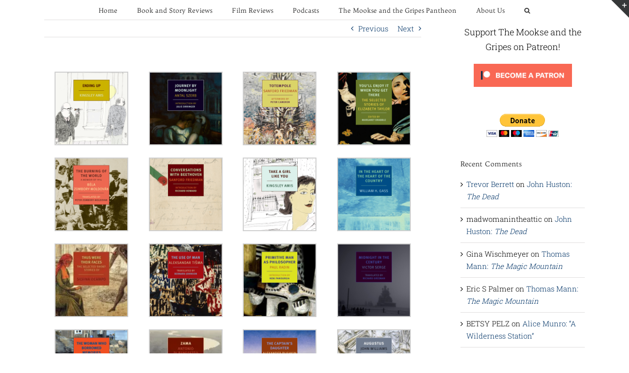

--- FILE ---
content_type: text/html; charset=UTF-8
request_url: https://mookseandgripes.com/reviews/2014/07/31/bonus-episode-nyrb-classics-late-2014-releases/
body_size: 33150
content:
<!DOCTYPE html>
<html class="avada-html-layout-wide avada-html-header-position-top" lang="en-US" prefix="og: http://ogp.me/ns# fb: http://ogp.me/ns/fb#">
<head>
	<meta http-equiv="X-UA-Compatible" content="IE=edge" />
	<meta http-equiv="Content-Type" content="text/html; charset=utf-8"/>
	<meta name="viewport" content="width=device-width, initial-scale=1" />
	<meta name='robots' content='index, follow, max-image-preview:large, max-snippet:-1, max-video-preview:-1' />
<!-- Jetpack Site Verification Tags -->
<meta name="google-site-verification" content="Qm-mVux56MVSwScOHowMrHvBHGIRkG25_Qo3-0pT4GA" />

	<!-- This site is optimized with the Yoast SEO plugin v26.6 - https://yoast.com/wordpress/plugins/seo/ -->
	<title>Bonus Episode: NYRB Classics&#039; Late 2014 Releases - The Mookse and the Gripes</title>
	<link rel="canonical" href="https://mookseandgripes.com/reviews/2014/07/31/bonus-episode-nyrb-classics-late-2014-releases/" />
	<meta property="og:locale" content="en_US" />
	<meta property="og:type" content="article" />
	<meta property="og:title" content="Bonus Episode: NYRB Classics&#039; Late 2014 Releases - The Mookse and the Gripes" />
	<meta property="og:description" content="Trevor and Brian sit down to talk about what&#039;s coming from NYRB Classics in the last half of 2014. Read the shownotes and listen to the podcast." />
	<meta property="og:url" content="https://mookseandgripes.com/reviews/2014/07/31/bonus-episode-nyrb-classics-late-2014-releases/" />
	<meta property="og:site_name" content="The Mookse and the Gripes" />
	<meta property="article:publisher" content="https://www.facebook.com/mookseandgripes/" />
	<meta property="article:published_time" content="2014-07-31T18:49:29+00:00" />
	<meta property="article:modified_time" content="2014-08-12T21:25:14+00:00" />
	<meta property="og:image" content="https://i0.wp.com/mookseandgripes.com/reviews/wp-content/uploads/2014/07/NYRB-Logo.png?fit=225%2C225&ssl=1" />
	<meta property="og:image:width" content="225" />
	<meta property="og:image:height" content="225" />
	<meta property="og:image:type" content="image/png" />
	<meta name="author" content="Trevor Berrett, Brian Berrett" />
	<meta name="twitter:card" content="summary_large_image" />
	<meta name="twitter:label1" content="Written by" />
	<meta name="twitter:data1" content="Trevor Berrett, Brian Berrett" />
	<meta name="twitter:label2" content="Est. reading time" />
	<meta name="twitter:data2" content="2 minutes" />
	<script type="application/ld+json" class="yoast-schema-graph">{"@context":"https://schema.org","@graph":[{"@type":"WebPage","@id":"https://mookseandgripes.com/reviews/2014/07/31/bonus-episode-nyrb-classics-late-2014-releases/","url":"https://mookseandgripes.com/reviews/2014/07/31/bonus-episode-nyrb-classics-late-2014-releases/","name":"Bonus Episode: NYRB Classics' Late 2014 Releases - The Mookse and the Gripes","isPartOf":{"@id":"https://mookseandgripes.com/reviews/#website"},"primaryImageOfPage":{"@id":"https://mookseandgripes.com/reviews/2014/07/31/bonus-episode-nyrb-classics-late-2014-releases/#primaryimage"},"image":{"@id":"https://mookseandgripes.com/reviews/2014/07/31/bonus-episode-nyrb-classics-late-2014-releases/#primaryimage"},"thumbnailUrl":"https://i0.wp.com/mookseandgripes.com/reviews/wp-content/uploads/2014/07/NYRB-Logo.png?fit=225%2C225&ssl=1","datePublished":"2014-07-31T18:49:29+00:00","dateModified":"2014-08-12T21:25:14+00:00","author":{"@id":"https://mookseandgripes.com/reviews/#/schema/person/c9076faf78e7b8b302a222ccb67fd598"},"breadcrumb":{"@id":"https://mookseandgripes.com/reviews/2014/07/31/bonus-episode-nyrb-classics-late-2014-releases/#breadcrumb"},"inLanguage":"en-US","potentialAction":[{"@type":"ReadAction","target":["https://mookseandgripes.com/reviews/2014/07/31/bonus-episode-nyrb-classics-late-2014-releases/"]}]},{"@type":"ImageObject","inLanguage":"en-US","@id":"https://mookseandgripes.com/reviews/2014/07/31/bonus-episode-nyrb-classics-late-2014-releases/#primaryimage","url":"https://i0.wp.com/mookseandgripes.com/reviews/wp-content/uploads/2014/07/NYRB-Logo.png?fit=225%2C225&ssl=1","contentUrl":"https://i0.wp.com/mookseandgripes.com/reviews/wp-content/uploads/2014/07/NYRB-Logo.png?fit=225%2C225&ssl=1","width":225,"height":225},{"@type":"BreadcrumbList","@id":"https://mookseandgripes.com/reviews/2014/07/31/bonus-episode-nyrb-classics-late-2014-releases/#breadcrumb","itemListElement":[{"@type":"ListItem","position":1,"name":"Home","item":"https://mookseandgripes.com/reviews/"},{"@type":"ListItem","position":2,"name":"Bonus Episode: NYRB Classics&#8217; Late 2014 Releases"}]},{"@type":"WebSite","@id":"https://mookseandgripes.com/reviews/#website","url":"https://mookseandgripes.com/reviews/","name":"The Mookse and the Gripes","description":"Books and films from around the world","potentialAction":[{"@type":"SearchAction","target":{"@type":"EntryPoint","urlTemplate":"https://mookseandgripes.com/reviews/?s={search_term_string}"},"query-input":{"@type":"PropertyValueSpecification","valueRequired":true,"valueName":"search_term_string"}}],"inLanguage":"en-US"},{"@type":"Person","@id":"https://mookseandgripes.com/reviews/#/schema/person/c9076faf78e7b8b302a222ccb67fd598","name":"Trevor Berrett","image":{"@type":"ImageObject","inLanguage":"en-US","@id":"https://mookseandgripes.com/reviews/#/schema/person/image/5c62827947bf2f97a648c452a50d4eac","url":"https://secure.gravatar.com/avatar/a651a1e98356217fd681be307dc31737be892ef6bb7770aae729e7f3271f8942?s=96&d=identicon&r=g","contentUrl":"https://secure.gravatar.com/avatar/a651a1e98356217fd681be307dc31737be892ef6bb7770aae729e7f3271f8942?s=96&d=identicon&r=g","caption":"Trevor Berrett"},"description":"Trevor Berrett is the editor of The Mookse and the Gripes","sameAs":["https://mookseandgripes.com/reviews"],"url":"https://mookseandgripes.com/reviews/author/trevor/"}]}</script>
	<!-- / Yoast SEO plugin. -->


<link rel='dns-prefetch' href='//secure.gravatar.com' />
<link rel='dns-prefetch' href='//stats.wp.com' />
<link rel='dns-prefetch' href='//v0.wordpress.com' />
<link rel='dns-prefetch' href='//jetpack.wordpress.com' />
<link rel='dns-prefetch' href='//s0.wp.com' />
<link rel='dns-prefetch' href='//public-api.wordpress.com' />
<link rel='dns-prefetch' href='//0.gravatar.com' />
<link rel='dns-prefetch' href='//1.gravatar.com' />
<link rel='dns-prefetch' href='//2.gravatar.com' />
<link rel='dns-prefetch' href='//widgets.wp.com' />
<link rel='preconnect' href='//i0.wp.com' />
<link rel='preconnect' href='//c0.wp.com' />
<link rel="alternate" type="application/rss+xml" title="The Mookse and the Gripes &raquo; Feed" href="https://mookseandgripes.com/reviews/feed/" />
<link rel="alternate" type="application/rss+xml" title="The Mookse and the Gripes &raquo; Comments Feed" href="https://mookseandgripes.com/reviews/comments/feed/" />
		
		
		
				<link rel="alternate" type="application/rss+xml" title="The Mookse and the Gripes &raquo; Bonus Episode: NYRB Classics&#8217; Late 2014 Releases Comments Feed" href="https://mookseandgripes.com/reviews/2014/07/31/bonus-episode-nyrb-classics-late-2014-releases/feed/" />
<link rel="alternate" title="oEmbed (JSON)" type="application/json+oembed" href="https://mookseandgripes.com/reviews/wp-json/oembed/1.0/embed?url=https%3A%2F%2Fmookseandgripes.com%2Freviews%2F2014%2F07%2F31%2Fbonus-episode-nyrb-classics-late-2014-releases%2F" />
<link rel="alternate" title="oEmbed (XML)" type="text/xml+oembed" href="https://mookseandgripes.com/reviews/wp-json/oembed/1.0/embed?url=https%3A%2F%2Fmookseandgripes.com%2Freviews%2F2014%2F07%2F31%2Fbonus-episode-nyrb-classics-late-2014-releases%2F&#038;format=xml" />
					<meta name="description" content="In this episode we look at what NYRB Classics will be releasing in the first part of 2014 (and a bit beyond).

http://traffic.libsyn.com/mookse/MookseBonus005.mp3

	Intro
	Brief discussion of each book (the individual times are below): 03:20
	Our most anticipated titles: 49:48

Here are the 20 books you can look forward to in the near future, along with their tentative release"/>
				
		<meta property="og:locale" content="en_US"/>
		<meta property="og:type" content="article"/>
		<meta property="og:site_name" content="The Mookse and the Gripes"/>
		<meta property="og:title" content="Bonus Episode: NYRB Classics&#039; Late 2014 Releases - The Mookse and the Gripes"/>
				<meta property="og:description" content="In this episode we look at what NYRB Classics will be releasing in the first part of 2014 (and a bit beyond).

http://traffic.libsyn.com/mookse/MookseBonus005.mp3

	Intro
	Brief discussion of each book (the individual times are below): 03:20
	Our most anticipated titles: 49:48

Here are the 20 books you can look forward to in the near future, along with their tentative release"/>
				<meta property="og:url" content="https://mookseandgripes.com/reviews/2014/07/31/bonus-episode-nyrb-classics-late-2014-releases/"/>
										<meta property="article:published_time" content="2014-07-31T18:49:29-04:00"/>
							<meta property="article:modified_time" content="2014-08-12T21:25:14-04:00"/>
								<meta name="author" content="Trevor Berrett"/>
								<meta property="og:image" content="https://i0.wp.com/mookseandgripes.com/reviews/wp-content/uploads/2014/07/NYRB-Logo.png?fit=225%2C225&ssl=1"/>
		<meta property="og:image:width" content="225"/>
		<meta property="og:image:height" content="225"/>
		<meta property="og:image:type" content="image/png"/>
						<!-- This site uses the Google Analytics by MonsterInsights plugin v9.11.1 - Using Analytics tracking - https://www.monsterinsights.com/ -->
		<!-- Note: MonsterInsights is not currently configured on this site. The site owner needs to authenticate with Google Analytics in the MonsterInsights settings panel. -->
					<!-- No tracking code set -->
				<!-- / Google Analytics by MonsterInsights -->
		<style id='wp-img-auto-sizes-contain-inline-css' type='text/css'>
img:is([sizes=auto i],[sizes^="auto," i]){contain-intrinsic-size:3000px 1500px}
/*# sourceURL=wp-img-auto-sizes-contain-inline-css */
</style>
<style id='wp-emoji-styles-inline-css' type='text/css'>

	img.wp-smiley, img.emoji {
		display: inline !important;
		border: none !important;
		box-shadow: none !important;
		height: 1em !important;
		width: 1em !important;
		margin: 0 0.07em !important;
		vertical-align: -0.1em !important;
		background: none !important;
		padding: 0 !important;
	}
/*# sourceURL=wp-emoji-styles-inline-css */
</style>
<link rel='stylesheet' id='aalb_basics_css-css' href='https://mookseandgripes.com/reviews/wp-content/plugins/amazon-associates-link-builder/css/aalb_basics.css?ver=1.9.3' type='text/css' media='all' />
<link rel='stylesheet' id='subscribe-modal-css-css' href='https://c0.wp.com/p/jetpack/15.3.1/modules/subscriptions/subscribe-modal/subscribe-modal.css' type='text/css' media='all' />
<link rel='stylesheet' id='jetpack_likes-css' href='https://c0.wp.com/p/jetpack/15.3.1/modules/likes/style.css' type='text/css' media='all' />
<link rel='stylesheet' id='jetpack-subscriptions-css' href='https://c0.wp.com/p/jetpack/15.3.1/_inc/build/subscriptions/subscriptions.min.css' type='text/css' media='all' />
<link rel='stylesheet' id='cb_p6-css-main-css' href='https://mookseandgripes.com/reviews/wp-content/plugins/patron-button-and-widgets-by-codebard/plugin/templates/default/style.css?ver=6.9' type='text/css' media='all' />
<link rel='stylesheet' id='fusion-dynamic-css-css' href='https://mookseandgripes.com/reviews/wp-content/uploads/fusion-styles/dc5008211b8bba9684da59f5d56209b0.min.css?ver=3.11.9' type='text/css' media='all' />
<link rel='stylesheet' id='sharedaddy-css' href='https://c0.wp.com/p/jetpack/15.3.1/modules/sharedaddy/sharing.css' type='text/css' media='all' />
<link rel='stylesheet' id='social-logos-css' href='https://c0.wp.com/p/jetpack/15.3.1/_inc/social-logos/social-logos.min.css' type='text/css' media='all' />
<script type="text/javascript" src="https://c0.wp.com/c/6.9/wp-includes/js/jquery/jquery.min.js" id="jquery-core-js"></script>
<script type="text/javascript" src="https://c0.wp.com/c/6.9/wp-includes/js/jquery/jquery-migrate.min.js" id="jquery-migrate-js"></script>
<link rel="https://api.w.org/" href="https://mookseandgripes.com/reviews/wp-json/" /><link rel="alternate" title="JSON" type="application/json" href="https://mookseandgripes.com/reviews/wp-json/wp/v2/posts/13725" /><link rel="EditURI" type="application/rsd+xml" title="RSD" href="https://mookseandgripes.com/reviews/xmlrpc.php?rsd" />
<meta name="generator" content="WordPress 6.9" />
<link rel='shortlink' href='https://wp.me/pqqvZ-3zn' />
	<style>img#wpstats{display:none}</style>
		<style type="text/css" id="css-fb-visibility">@media screen and (max-width: 640px){.fusion-no-small-visibility{display:none !important;}body .sm-text-align-center{text-align:center !important;}body .sm-text-align-left{text-align:left !important;}body .sm-text-align-right{text-align:right !important;}body .sm-flex-align-center{justify-content:center !important;}body .sm-flex-align-flex-start{justify-content:flex-start !important;}body .sm-flex-align-flex-end{justify-content:flex-end !important;}body .sm-mx-auto{margin-left:auto !important;margin-right:auto !important;}body .sm-ml-auto{margin-left:auto !important;}body .sm-mr-auto{margin-right:auto !important;}body .fusion-absolute-position-small{position:absolute;top:auto;width:100%;}.awb-sticky.awb-sticky-small{ position: sticky; top: var(--awb-sticky-offset,0); }}@media screen and (min-width: 641px) and (max-width: 1024px){.fusion-no-medium-visibility{display:none !important;}body .md-text-align-center{text-align:center !important;}body .md-text-align-left{text-align:left !important;}body .md-text-align-right{text-align:right !important;}body .md-flex-align-center{justify-content:center !important;}body .md-flex-align-flex-start{justify-content:flex-start !important;}body .md-flex-align-flex-end{justify-content:flex-end !important;}body .md-mx-auto{margin-left:auto !important;margin-right:auto !important;}body .md-ml-auto{margin-left:auto !important;}body .md-mr-auto{margin-right:auto !important;}body .fusion-absolute-position-medium{position:absolute;top:auto;width:100%;}.awb-sticky.awb-sticky-medium{ position: sticky; top: var(--awb-sticky-offset,0); }}@media screen and (min-width: 1025px){.fusion-no-large-visibility{display:none !important;}body .lg-text-align-center{text-align:center !important;}body .lg-text-align-left{text-align:left !important;}body .lg-text-align-right{text-align:right !important;}body .lg-flex-align-center{justify-content:center !important;}body .lg-flex-align-flex-start{justify-content:flex-start !important;}body .lg-flex-align-flex-end{justify-content:flex-end !important;}body .lg-mx-auto{margin-left:auto !important;margin-right:auto !important;}body .lg-ml-auto{margin-left:auto !important;}body .lg-mr-auto{margin-right:auto !important;}body .fusion-absolute-position-large{position:absolute;top:auto;width:100%;}.awb-sticky.awb-sticky-large{ position: sticky; top: var(--awb-sticky-offset,0); }}</style><style type="text/css">.recentcomments a{display:inline !important;padding:0 !important;margin:0 !important;}</style><link rel="icon" href="https://i0.wp.com/mookseandgripes.com/reviews/wp-content/uploads/2016/08/cropped-Logo.jpg?fit=32%2C32&#038;ssl=1" sizes="32x32" />
<link rel="icon" href="https://i0.wp.com/mookseandgripes.com/reviews/wp-content/uploads/2016/08/cropped-Logo.jpg?fit=192%2C192&#038;ssl=1" sizes="192x192" />
<link rel="apple-touch-icon" href="https://i0.wp.com/mookseandgripes.com/reviews/wp-content/uploads/2016/08/cropped-Logo.jpg?fit=180%2C180&#038;ssl=1" />
<meta name="msapplication-TileImage" content="https://i0.wp.com/mookseandgripes.com/reviews/wp-content/uploads/2016/08/cropped-Logo.jpg?fit=270%2C270&#038;ssl=1" />
		<script type="text/javascript">
			var doc = document.documentElement;
			doc.setAttribute( 'data-useragent', navigator.userAgent );
		</script>
		
	<link rel='stylesheet' id='wp-block-heading-css' href='https://c0.wp.com/c/6.9/wp-includes/blocks/heading/style.min.css' type='text/css' media='all' />
<link rel='stylesheet' id='wp-block-group-css' href='https://c0.wp.com/c/6.9/wp-includes/blocks/group/style.min.css' type='text/css' media='all' />
<link rel='stylesheet' id='wp-block-group-theme-css' href='https://c0.wp.com/c/6.9/wp-includes/blocks/group/theme.min.css' type='text/css' media='all' />
<link rel='stylesheet' id='wp-block-paragraph-css' href='https://c0.wp.com/c/6.9/wp-includes/blocks/paragraph/style.min.css' type='text/css' media='all' />
<link rel='stylesheet' id='mediaelement-css' href='https://c0.wp.com/c/6.9/wp-includes/js/mediaelement/mediaelementplayer-legacy.min.css' type='text/css' media='all' />
<link rel='stylesheet' id='wp-mediaelement-css' href='https://c0.wp.com/c/6.9/wp-includes/js/mediaelement/wp-mediaelement.min.css' type='text/css' media='all' />
<style id='global-styles-inline-css' type='text/css'>
:root{--wp--preset--aspect-ratio--square: 1;--wp--preset--aspect-ratio--4-3: 4/3;--wp--preset--aspect-ratio--3-4: 3/4;--wp--preset--aspect-ratio--3-2: 3/2;--wp--preset--aspect-ratio--2-3: 2/3;--wp--preset--aspect-ratio--16-9: 16/9;--wp--preset--aspect-ratio--9-16: 9/16;--wp--preset--color--black: #000000;--wp--preset--color--cyan-bluish-gray: #abb8c3;--wp--preset--color--white: #ffffff;--wp--preset--color--pale-pink: #f78da7;--wp--preset--color--vivid-red: #cf2e2e;--wp--preset--color--luminous-vivid-orange: #ff6900;--wp--preset--color--luminous-vivid-amber: #fcb900;--wp--preset--color--light-green-cyan: #7bdcb5;--wp--preset--color--vivid-green-cyan: #00d084;--wp--preset--color--pale-cyan-blue: #8ed1fc;--wp--preset--color--vivid-cyan-blue: #0693e3;--wp--preset--color--vivid-purple: #9b51e0;--wp--preset--color--awb-color-1: rgba(255,255,255,1);--wp--preset--color--awb-color-2: rgba(246,246,246,1);--wp--preset--color--awb-color-3: rgba(224,222,222,1);--wp--preset--color--awb-color-4: rgba(160,206,78,1);--wp--preset--color--awb-color-5: rgba(116,116,116,1);--wp--preset--color--awb-color-6: rgba(51,51,51,1);--wp--preset--color--awb-color-7: rgba(0,51,102,1);--wp--preset--color--awb-color-8: rgba(0,0,0,1);--wp--preset--color--awb-color-custom-10: rgba(235,234,234,1);--wp--preset--color--awb-color-custom-11: rgba(235,234,234,0.8);--wp--preset--color--awb-color-custom-12: rgba(191,191,191,1);--wp--preset--color--awb-color-custom-13: rgba(249,249,249,1);--wp--preset--color--awb-color-custom-14: rgba(54,56,57,1);--wp--preset--color--awb-color-custom-15: rgba(140,137,137,1);--wp--preset--color--awb-color-custom-16: rgba(232,232,232,1);--wp--preset--gradient--vivid-cyan-blue-to-vivid-purple: linear-gradient(135deg,rgb(6,147,227) 0%,rgb(155,81,224) 100%);--wp--preset--gradient--light-green-cyan-to-vivid-green-cyan: linear-gradient(135deg,rgb(122,220,180) 0%,rgb(0,208,130) 100%);--wp--preset--gradient--luminous-vivid-amber-to-luminous-vivid-orange: linear-gradient(135deg,rgb(252,185,0) 0%,rgb(255,105,0) 100%);--wp--preset--gradient--luminous-vivid-orange-to-vivid-red: linear-gradient(135deg,rgb(255,105,0) 0%,rgb(207,46,46) 100%);--wp--preset--gradient--very-light-gray-to-cyan-bluish-gray: linear-gradient(135deg,rgb(238,238,238) 0%,rgb(169,184,195) 100%);--wp--preset--gradient--cool-to-warm-spectrum: linear-gradient(135deg,rgb(74,234,220) 0%,rgb(151,120,209) 20%,rgb(207,42,186) 40%,rgb(238,44,130) 60%,rgb(251,105,98) 80%,rgb(254,248,76) 100%);--wp--preset--gradient--blush-light-purple: linear-gradient(135deg,rgb(255,206,236) 0%,rgb(152,150,240) 100%);--wp--preset--gradient--blush-bordeaux: linear-gradient(135deg,rgb(254,205,165) 0%,rgb(254,45,45) 50%,rgb(107,0,62) 100%);--wp--preset--gradient--luminous-dusk: linear-gradient(135deg,rgb(255,203,112) 0%,rgb(199,81,192) 50%,rgb(65,88,208) 100%);--wp--preset--gradient--pale-ocean: linear-gradient(135deg,rgb(255,245,203) 0%,rgb(182,227,212) 50%,rgb(51,167,181) 100%);--wp--preset--gradient--electric-grass: linear-gradient(135deg,rgb(202,248,128) 0%,rgb(113,206,126) 100%);--wp--preset--gradient--midnight: linear-gradient(135deg,rgb(2,3,129) 0%,rgb(40,116,252) 100%);--wp--preset--font-size--small: 11.25px;--wp--preset--font-size--medium: 20px;--wp--preset--font-size--large: 22.5px;--wp--preset--font-size--x-large: 42px;--wp--preset--font-size--normal: 15px;--wp--preset--font-size--xlarge: 30px;--wp--preset--font-size--huge: 45px;--wp--preset--spacing--20: 0.44rem;--wp--preset--spacing--30: 0.67rem;--wp--preset--spacing--40: 1rem;--wp--preset--spacing--50: 1.5rem;--wp--preset--spacing--60: 2.25rem;--wp--preset--spacing--70: 3.38rem;--wp--preset--spacing--80: 5.06rem;--wp--preset--shadow--natural: 6px 6px 9px rgba(0, 0, 0, 0.2);--wp--preset--shadow--deep: 12px 12px 50px rgba(0, 0, 0, 0.4);--wp--preset--shadow--sharp: 6px 6px 0px rgba(0, 0, 0, 0.2);--wp--preset--shadow--outlined: 6px 6px 0px -3px rgb(255, 255, 255), 6px 6px rgb(0, 0, 0);--wp--preset--shadow--crisp: 6px 6px 0px rgb(0, 0, 0);}:where(.is-layout-flex){gap: 0.5em;}:where(.is-layout-grid){gap: 0.5em;}body .is-layout-flex{display: flex;}.is-layout-flex{flex-wrap: wrap;align-items: center;}.is-layout-flex > :is(*, div){margin: 0;}body .is-layout-grid{display: grid;}.is-layout-grid > :is(*, div){margin: 0;}:where(.wp-block-columns.is-layout-flex){gap: 2em;}:where(.wp-block-columns.is-layout-grid){gap: 2em;}:where(.wp-block-post-template.is-layout-flex){gap: 1.25em;}:where(.wp-block-post-template.is-layout-grid){gap: 1.25em;}.has-black-color{color: var(--wp--preset--color--black) !important;}.has-cyan-bluish-gray-color{color: var(--wp--preset--color--cyan-bluish-gray) !important;}.has-white-color{color: var(--wp--preset--color--white) !important;}.has-pale-pink-color{color: var(--wp--preset--color--pale-pink) !important;}.has-vivid-red-color{color: var(--wp--preset--color--vivid-red) !important;}.has-luminous-vivid-orange-color{color: var(--wp--preset--color--luminous-vivid-orange) !important;}.has-luminous-vivid-amber-color{color: var(--wp--preset--color--luminous-vivid-amber) !important;}.has-light-green-cyan-color{color: var(--wp--preset--color--light-green-cyan) !important;}.has-vivid-green-cyan-color{color: var(--wp--preset--color--vivid-green-cyan) !important;}.has-pale-cyan-blue-color{color: var(--wp--preset--color--pale-cyan-blue) !important;}.has-vivid-cyan-blue-color{color: var(--wp--preset--color--vivid-cyan-blue) !important;}.has-vivid-purple-color{color: var(--wp--preset--color--vivid-purple) !important;}.has-black-background-color{background-color: var(--wp--preset--color--black) !important;}.has-cyan-bluish-gray-background-color{background-color: var(--wp--preset--color--cyan-bluish-gray) !important;}.has-white-background-color{background-color: var(--wp--preset--color--white) !important;}.has-pale-pink-background-color{background-color: var(--wp--preset--color--pale-pink) !important;}.has-vivid-red-background-color{background-color: var(--wp--preset--color--vivid-red) !important;}.has-luminous-vivid-orange-background-color{background-color: var(--wp--preset--color--luminous-vivid-orange) !important;}.has-luminous-vivid-amber-background-color{background-color: var(--wp--preset--color--luminous-vivid-amber) !important;}.has-light-green-cyan-background-color{background-color: var(--wp--preset--color--light-green-cyan) !important;}.has-vivid-green-cyan-background-color{background-color: var(--wp--preset--color--vivid-green-cyan) !important;}.has-pale-cyan-blue-background-color{background-color: var(--wp--preset--color--pale-cyan-blue) !important;}.has-vivid-cyan-blue-background-color{background-color: var(--wp--preset--color--vivid-cyan-blue) !important;}.has-vivid-purple-background-color{background-color: var(--wp--preset--color--vivid-purple) !important;}.has-black-border-color{border-color: var(--wp--preset--color--black) !important;}.has-cyan-bluish-gray-border-color{border-color: var(--wp--preset--color--cyan-bluish-gray) !important;}.has-white-border-color{border-color: var(--wp--preset--color--white) !important;}.has-pale-pink-border-color{border-color: var(--wp--preset--color--pale-pink) !important;}.has-vivid-red-border-color{border-color: var(--wp--preset--color--vivid-red) !important;}.has-luminous-vivid-orange-border-color{border-color: var(--wp--preset--color--luminous-vivid-orange) !important;}.has-luminous-vivid-amber-border-color{border-color: var(--wp--preset--color--luminous-vivid-amber) !important;}.has-light-green-cyan-border-color{border-color: var(--wp--preset--color--light-green-cyan) !important;}.has-vivid-green-cyan-border-color{border-color: var(--wp--preset--color--vivid-green-cyan) !important;}.has-pale-cyan-blue-border-color{border-color: var(--wp--preset--color--pale-cyan-blue) !important;}.has-vivid-cyan-blue-border-color{border-color: var(--wp--preset--color--vivid-cyan-blue) !important;}.has-vivid-purple-border-color{border-color: var(--wp--preset--color--vivid-purple) !important;}.has-vivid-cyan-blue-to-vivid-purple-gradient-background{background: var(--wp--preset--gradient--vivid-cyan-blue-to-vivid-purple) !important;}.has-light-green-cyan-to-vivid-green-cyan-gradient-background{background: var(--wp--preset--gradient--light-green-cyan-to-vivid-green-cyan) !important;}.has-luminous-vivid-amber-to-luminous-vivid-orange-gradient-background{background: var(--wp--preset--gradient--luminous-vivid-amber-to-luminous-vivid-orange) !important;}.has-luminous-vivid-orange-to-vivid-red-gradient-background{background: var(--wp--preset--gradient--luminous-vivid-orange-to-vivid-red) !important;}.has-very-light-gray-to-cyan-bluish-gray-gradient-background{background: var(--wp--preset--gradient--very-light-gray-to-cyan-bluish-gray) !important;}.has-cool-to-warm-spectrum-gradient-background{background: var(--wp--preset--gradient--cool-to-warm-spectrum) !important;}.has-blush-light-purple-gradient-background{background: var(--wp--preset--gradient--blush-light-purple) !important;}.has-blush-bordeaux-gradient-background{background: var(--wp--preset--gradient--blush-bordeaux) !important;}.has-luminous-dusk-gradient-background{background: var(--wp--preset--gradient--luminous-dusk) !important;}.has-pale-ocean-gradient-background{background: var(--wp--preset--gradient--pale-ocean) !important;}.has-electric-grass-gradient-background{background: var(--wp--preset--gradient--electric-grass) !important;}.has-midnight-gradient-background{background: var(--wp--preset--gradient--midnight) !important;}.has-small-font-size{font-size: var(--wp--preset--font-size--small) !important;}.has-medium-font-size{font-size: var(--wp--preset--font-size--medium) !important;}.has-large-font-size{font-size: var(--wp--preset--font-size--large) !important;}.has-x-large-font-size{font-size: var(--wp--preset--font-size--x-large) !important;}
/*# sourceURL=global-styles-inline-css */
</style>
<link rel='stylesheet' id='jetpack-swiper-library-css' href='https://c0.wp.com/p/jetpack/15.3.1/_inc/blocks/swiper.css' type='text/css' media='all' />
<link rel='stylesheet' id='jetpack-carousel-css' href='https://c0.wp.com/p/jetpack/15.3.1/modules/carousel/jetpack-carousel.css' type='text/css' media='all' />
<style id='wp-block-library-inline-css' type='text/css'>
:root{--wp-block-synced-color:#7a00df;--wp-block-synced-color--rgb:122,0,223;--wp-bound-block-color:var(--wp-block-synced-color);--wp-editor-canvas-background:#ddd;--wp-admin-theme-color:#007cba;--wp-admin-theme-color--rgb:0,124,186;--wp-admin-theme-color-darker-10:#006ba1;--wp-admin-theme-color-darker-10--rgb:0,107,160.5;--wp-admin-theme-color-darker-20:#005a87;--wp-admin-theme-color-darker-20--rgb:0,90,135;--wp-admin-border-width-focus:2px}@media (min-resolution:192dpi){:root{--wp-admin-border-width-focus:1.5px}}.wp-element-button{cursor:pointer}:root .has-very-light-gray-background-color{background-color:#eee}:root .has-very-dark-gray-background-color{background-color:#313131}:root .has-very-light-gray-color{color:#eee}:root .has-very-dark-gray-color{color:#313131}:root .has-vivid-green-cyan-to-vivid-cyan-blue-gradient-background{background:linear-gradient(135deg,#00d084,#0693e3)}:root .has-purple-crush-gradient-background{background:linear-gradient(135deg,#34e2e4,#4721fb 50%,#ab1dfe)}:root .has-hazy-dawn-gradient-background{background:linear-gradient(135deg,#faaca8,#dad0ec)}:root .has-subdued-olive-gradient-background{background:linear-gradient(135deg,#fafae1,#67a671)}:root .has-atomic-cream-gradient-background{background:linear-gradient(135deg,#fdd79a,#004a59)}:root .has-nightshade-gradient-background{background:linear-gradient(135deg,#330968,#31cdcf)}:root .has-midnight-gradient-background{background:linear-gradient(135deg,#020381,#2874fc)}:root{--wp--preset--font-size--normal:16px;--wp--preset--font-size--huge:42px}.has-regular-font-size{font-size:1em}.has-larger-font-size{font-size:2.625em}.has-normal-font-size{font-size:var(--wp--preset--font-size--normal)}.has-huge-font-size{font-size:var(--wp--preset--font-size--huge)}.has-text-align-center{text-align:center}.has-text-align-left{text-align:left}.has-text-align-right{text-align:right}.has-fit-text{white-space:nowrap!important}#end-resizable-editor-section{display:none}.aligncenter{clear:both}.items-justified-left{justify-content:flex-start}.items-justified-center{justify-content:center}.items-justified-right{justify-content:flex-end}.items-justified-space-between{justify-content:space-between}.screen-reader-text{border:0;clip-path:inset(50%);height:1px;margin:-1px;overflow:hidden;padding:0;position:absolute;width:1px;word-wrap:normal!important}.screen-reader-text:focus{background-color:#ddd;clip-path:none;color:#444;display:block;font-size:1em;height:auto;left:5px;line-height:normal;padding:15px 23px 14px;text-decoration:none;top:5px;width:auto;z-index:100000}html :where(.has-border-color){border-style:solid}html :where([style*=border-top-color]){border-top-style:solid}html :where([style*=border-right-color]){border-right-style:solid}html :where([style*=border-bottom-color]){border-bottom-style:solid}html :where([style*=border-left-color]){border-left-style:solid}html :where([style*=border-width]){border-style:solid}html :where([style*=border-top-width]){border-top-style:solid}html :where([style*=border-right-width]){border-right-style:solid}html :where([style*=border-bottom-width]){border-bottom-style:solid}html :where([style*=border-left-width]){border-left-style:solid}html :where(img[class*=wp-image-]){height:auto;max-width:100%}:where(figure){margin:0 0 1em}html :where(.is-position-sticky){--wp-admin--admin-bar--position-offset:var(--wp-admin--admin-bar--height,0px)}@media screen and (max-width:600px){html :where(.is-position-sticky){--wp-admin--admin-bar--position-offset:0px}}
/*wp_block_styles_on_demand_placeholder:6974ff0e5a29a*/
/*# sourceURL=wp-block-library-inline-css */
</style>
<style id='wp-block-library-theme-inline-css' type='text/css'>
.wp-block-audio :where(figcaption){color:#555;font-size:13px;text-align:center}.is-dark-theme .wp-block-audio :where(figcaption){color:#ffffffa6}.wp-block-audio{margin:0 0 1em}.wp-block-code{border:1px solid #ccc;border-radius:4px;font-family:Menlo,Consolas,monaco,monospace;padding:.8em 1em}.wp-block-embed :where(figcaption){color:#555;font-size:13px;text-align:center}.is-dark-theme .wp-block-embed :where(figcaption){color:#ffffffa6}.wp-block-embed{margin:0 0 1em}.blocks-gallery-caption{color:#555;font-size:13px;text-align:center}.is-dark-theme .blocks-gallery-caption{color:#ffffffa6}:root :where(.wp-block-image figcaption){color:#555;font-size:13px;text-align:center}.is-dark-theme :root :where(.wp-block-image figcaption){color:#ffffffa6}.wp-block-image{margin:0 0 1em}.wp-block-pullquote{border-bottom:4px solid;border-top:4px solid;color:currentColor;margin-bottom:1.75em}.wp-block-pullquote :where(cite),.wp-block-pullquote :where(footer),.wp-block-pullquote__citation{color:currentColor;font-size:.8125em;font-style:normal;text-transform:uppercase}.wp-block-quote{border-left:.25em solid;margin:0 0 1.75em;padding-left:1em}.wp-block-quote cite,.wp-block-quote footer{color:currentColor;font-size:.8125em;font-style:normal;position:relative}.wp-block-quote:where(.has-text-align-right){border-left:none;border-right:.25em solid;padding-left:0;padding-right:1em}.wp-block-quote:where(.has-text-align-center){border:none;padding-left:0}.wp-block-quote.is-large,.wp-block-quote.is-style-large,.wp-block-quote:where(.is-style-plain){border:none}.wp-block-search .wp-block-search__label{font-weight:700}.wp-block-search__button{border:1px solid #ccc;padding:.375em .625em}:where(.wp-block-group.has-background){padding:1.25em 2.375em}.wp-block-separator.has-css-opacity{opacity:.4}.wp-block-separator{border:none;border-bottom:2px solid;margin-left:auto;margin-right:auto}.wp-block-separator.has-alpha-channel-opacity{opacity:1}.wp-block-separator:not(.is-style-wide):not(.is-style-dots){width:100px}.wp-block-separator.has-background:not(.is-style-dots){border-bottom:none;height:1px}.wp-block-separator.has-background:not(.is-style-wide):not(.is-style-dots){height:2px}.wp-block-table{margin:0 0 1em}.wp-block-table td,.wp-block-table th{word-break:normal}.wp-block-table :where(figcaption){color:#555;font-size:13px;text-align:center}.is-dark-theme .wp-block-table :where(figcaption){color:#ffffffa6}.wp-block-video :where(figcaption){color:#555;font-size:13px;text-align:center}.is-dark-theme .wp-block-video :where(figcaption){color:#ffffffa6}.wp-block-video{margin:0 0 1em}:root :where(.wp-block-template-part.has-background){margin-bottom:0;margin-top:0;padding:1.25em 2.375em}
/*# sourceURL=https://c0.wp.com/c/6.9/wp-includes/css/dist/block-library/theme.min.css */
</style>
<style id='classic-theme-styles-inline-css' type='text/css'>
/*! This file is auto-generated */
.wp-block-button__link{color:#fff;background-color:#32373c;border-radius:9999px;box-shadow:none;text-decoration:none;padding:calc(.667em + 2px) calc(1.333em + 2px);font-size:1.125em}.wp-block-file__button{background:#32373c;color:#fff;text-decoration:none}
/*# sourceURL=https://c0.wp.com/c/6.9/wp-includes/css/classic-themes.min.css */
</style>
<link rel='stylesheet' id='jetpack-block-subscriptions-css' href='https://mookseandgripes.com/reviews/wp-content/plugins/jetpack/_inc/blocks/subscriptions/view.css?minify=false&#038;ver=15.3.1' type='text/css' media='all' />
</head>

	<div style="margin: 0 auto; width: 940px;">
	<script type="text/javascript" language="JavaScript">

  aj_server = 'https://litbreaker.nui.media/pipeline/'; aj_tagver = '1.0';

  aj_zone = 'litbreaker'; aj_adspot = '519127'; aj_page = '0'; aj_dim ='514838,514839'; aj_ch = ''; aj_ct = ''; aj_kw = '';

  aj_pv = true; aj_click = '';

</script><script type="text/javascript" language="JavaScript" src="https://img.nui.media/banners/ajtg.js"></script>
	</div>
<body data-rsssl=1 class="wp-singular post-template-default single single-post postid-13725 single-format-audio wp-theme-Avada has-sidebar fusion-image-hovers fusion-pagination-sizing fusion-button_type-flat fusion-button_span-no fusion-button_gradient-linear avada-image-rollover-circle-yes avada-image-rollover-yes avada-image-rollover-direction-left fusion-body ltr fusion-sticky-header no-tablet-sticky-header no-mobile-sticky-header no-mobile-slidingbar avada-has-rev-slider-styles fusion-disable-outline fusion-sub-menu-fade mobile-logo-pos-left layout-wide-mode avada-has-boxed-modal-shadow-none layout-scroll-offset-full avada-has-zero-margin-offset-top fusion-top-header menu-text-align-left mobile-menu-design-modern fusion-show-pagination-text fusion-header-layout-v7 avada-responsive avada-footer-fx-none avada-menu-highlight-style-bar fusion-search-form-classic fusion-main-menu-search-overlay fusion-avatar-square avada-dropdown-styles avada-blog-layout-medium avada-blog-archive-layout-medium avada-header-shadow-no avada-menu-icon-position-left avada-has-megamenu-shadow avada-has-mainmenu-dropdown-divider avada-has-main-nav-search-icon avada-has-breadcrumb-mobile-hidden avada-has-titlebar-hide avada-has-slidingbar-widgets avada-has-slidingbar-position-top avada-slidingbar-toggle-style-triangle avada-has-pagination-padding avada-flyout-menu-direction-fade avada-ec-views-v1" data-awb-post-id="13725">
		<a class="skip-link screen-reader-text" href="#content">Skip to content</a>

	<div id="boxed-wrapper">
		
		<div id="wrapper" class="fusion-wrapper">
			<div id="home" style="position:relative;top:-1px;"></div>
							
										
							<div id="sliders-container" class="fusion-slider-visibility">
					</div>
				
					
			<header class="fusion-header-wrapper">
				<div class="fusion-header-v7 fusion-logo-alignment fusion-logo-left fusion-sticky-menu- fusion-sticky-logo- fusion-mobile-logo-  fusion-mobile-menu-design-modern">
					<div class="fusion-header-sticky-height"></div>
<div class="fusion-header" >
	<div class="fusion-row fusion-middle-logo-menu">
				<nav class="fusion-main-menu fusion-main-menu-sticky" aria-label="Main Menu"><div class="fusion-overlay-search">		<form role="search" class="searchform fusion-search-form  fusion-search-form-classic" method="get" action="https://mookseandgripes.com/reviews/">
			<div class="fusion-search-form-content">

				
				<div class="fusion-search-field search-field">
					<label><span class="screen-reader-text">Search for:</span>
													<input type="search" value="" name="s" class="s" placeholder="Search..." required aria-required="true" aria-label="Search..."/>
											</label>
				</div>
				<div class="fusion-search-button search-button">
					<input type="submit" class="fusion-search-submit searchsubmit" aria-label="Search" value="&#xf002;" />
									</div>

				
			</div>


			
		</form>
		<div class="fusion-search-spacer"></div><a href="#" role="button" aria-label="Close Search" class="fusion-close-search"></a></div><ul id="menu-review-index" class="fusion-menu fusion-middle-logo-ul"><li  id="menu-item-20781"  class="menu-item menu-item-type-post_type menu-item-object-page menu-item-home menu-item-20781"  data-item-id="20781"><a  href="https://mookseandgripes.com/reviews/" class="fusion-top-level-link fusion-bar-highlight"><span class="menu-text">Home</span></a></li><li  id="menu-item-14104"  class="menu-item menu-item-type-post_type menu-item-object-page menu-item-has-children menu-item-14104 fusion-dropdown-menu"  data-item-id="14104"><a  href="https://mookseandgripes.com/reviews/index/" class="fusion-top-level-link fusion-bar-highlight"><span class="menu-text">Book and Story Reviews</span></a><ul class="sub-menu"><li  id="menu-item-11722"  class="menu-item menu-item-type-post_type menu-item-object-page menu-item-11722 fusion-dropdown-submenu" ><a  href="https://mookseandgripes.com/reviews/index-by-language/" class="fusion-bar-highlight"><span>Index by Language</span></a></li><li  id="menu-item-11733"  class="menu-item menu-item-type-post_type menu-item-object-page menu-item-11733 fusion-dropdown-submenu" ><a  href="https://mookseandgripes.com/reviews/the-new-yorker-fiction-forum/" class="fusion-bar-highlight"><span>Index of <em>The New Yorker</em> Fiction</span></a></li></ul></li><li  id="menu-item-13047"  class="menu-item menu-item-type-post_type menu-item-object-page menu-item-13047"  data-item-id="13047"><a  href="https://mookseandgripes.com/reviews/index-of-films/" class="fusion-top-level-link fusion-bar-highlight"><span class="menu-text">Film Reviews</span></a></li>		</li><li  id="menu-item-11723"  class="menu-item menu-item-type-post_type menu-item-object-page menu-item-11723"  data-item-id="11723"><a  href="https://mookseandgripes.com/reviews/index-of-podcast-episodes-2/" class="fusion-top-level-link fusion-bar-highlight"><span class="menu-text">Podcasts</span></a></li><li  id="menu-item-11734"  class="menu-item menu-item-type-post_type menu-item-object-page menu-item-11734"  data-item-id="11734"><a  href="https://mookseandgripes.com/reviews/the-mookse-and-the-gripes-pantheon/" class="fusion-top-level-link fusion-bar-highlight"><span class="menu-text">The Mookse and the Gripes Pantheon</span></a></li><li  id="menu-item-12034"  class="menu-item menu-item-type-post_type menu-item-object-page menu-item-12034"  data-item-id="12034"><a  href="https://mookseandgripes.com/reviews/about-us/" class="fusion-top-level-link fusion-bar-highlight"><span class="menu-text">About Us</span></a></li><li class="fusion-custom-menu-item fusion-main-menu-search fusion-search-overlay"><a class="fusion-main-menu-icon fusion-bar-highlight" href="#" aria-label="Search" data-title="Search" title="Search" role="button" aria-expanded="false"></a></li></ul></nav>	<div class="fusion-mobile-menu-icons">
							<a href="#" class="fusion-icon awb-icon-bars" aria-label="Toggle mobile menu" aria-expanded="false"></a>
		
		
		
			</div>

<nav class="fusion-mobile-nav-holder fusion-mobile-menu-text-align-left" aria-label="Main Menu Mobile"></nav>

					</div>
</div>
				</div>
				<div class="fusion-clearfix"></div>
			</header>
			
							
			
						<main id="main" class="clearfix ">
				<div class="fusion-row" style="">

<section id="content" style="float: left;">
			<div class="single-navigation clearfix">
			<a href="https://mookseandgripes.com/reviews/2014/07/30/phil-klay-redeployment/" rel="prev">Previous</a>			<a href="https://mookseandgripes.com/reviews/2014/07/31/2014-pen-translation-prize-winner/" rel="next">Next</a>		</div>
	
					<article id="post-13725" class="post post-13725 type-post status-publish format-audio has-post-thumbnail hentry category-podcast post_format-post-format-audio">
										<span class="entry-title" style="display: none;">Bonus Episode: NYRB Classics&#8217; Late 2014 Releases</span>
			
				
						<div class="post-content">
				
		<style type="text/css">
			#gallery-1 {
				margin: auto;
			}
			#gallery-1 .gallery-item {
				float: left;
				margin-top: 10px;
				text-align: center;
				width: 25%;
			}
			#gallery-1 img {
				border: 2px solid #cfcfcf;
			}
			#gallery-1 .gallery-caption {
				margin-left: 0;
			}
			/* see gallery_shortcode() in wp-includes/media.php */
		</style>
		<div data-carousel-extra='{"blog_id":1,"permalink":"https:\/\/mookseandgripes.com\/reviews\/2014\/07\/31\/bonus-episode-nyrb-classics-late-2014-releases\/"}' id='gallery-1' class='gallery galleryid-13725 gallery-columns-4 gallery-size-thumbnail'><dl class='gallery-item'>
			<dt class='gallery-icon portrait'>
				<a data-rel="iLightbox[postimages]" data-title="Ending Up" data-caption="" href='https://mookseandgripes.com/reviews/2014/07/31/bonus-episode-nyrb-classics-late-2014-releases/ending-up/'><img decoding="async" width="150" height="150" src="https://i0.wp.com/mookseandgripes.com/reviews/wp-content/uploads/2014/07/Ending-Up.png?resize=150%2C150&amp;ssl=1" class="attachment-thumbnail size-thumbnail" alt="" srcset="https://i0.wp.com/mookseandgripes.com/reviews/wp-content/uploads/2014/07/Ending-Up.png?resize=32%2C32&amp;ssl=1 32w, https://i0.wp.com/mookseandgripes.com/reviews/wp-content/uploads/2014/07/Ending-Up.png?resize=64%2C64&amp;ssl=1 64w, https://i0.wp.com/mookseandgripes.com/reviews/wp-content/uploads/2014/07/Ending-Up.png?resize=96%2C96&amp;ssl=1 96w, https://i0.wp.com/mookseandgripes.com/reviews/wp-content/uploads/2014/07/Ending-Up.png?resize=128%2C128&amp;ssl=1 128w, https://i0.wp.com/mookseandgripes.com/reviews/wp-content/uploads/2014/07/Ending-Up.png?resize=150%2C150&amp;ssl=1 150w, https://i0.wp.com/mookseandgripes.com/reviews/wp-content/uploads/2014/07/Ending-Up.png?zoom=2&amp;resize=150%2C150&amp;ssl=1 300w, https://i0.wp.com/mookseandgripes.com/reviews/wp-content/uploads/2014/07/Ending-Up.png?zoom=3&amp;resize=150%2C150&amp;ssl=1 450w, https://i0.wp.com/mookseandgripes.com/reviews/wp-content/uploads/2014/07/Ending-Up.png?fit=600%2C960&amp;ssl=1 600w" sizes="(max-width: 150px) 100vw, 150px" data-attachment-id="13733" data-permalink="https://mookseandgripes.com/reviews/2014/07/31/bonus-episode-nyrb-classics-late-2014-releases/ending-up/" data-orig-file="https://i0.wp.com/mookseandgripes.com/reviews/wp-content/uploads/2014/07/Ending-Up.png?fit=600%2C960&amp;ssl=1" data-orig-size="600,960" data-comments-opened="1" data-image-meta="{&quot;aperture&quot;:&quot;0&quot;,&quot;credit&quot;:&quot;&quot;,&quot;camera&quot;:&quot;&quot;,&quot;caption&quot;:&quot;&quot;,&quot;created_timestamp&quot;:&quot;0&quot;,&quot;copyright&quot;:&quot;&quot;,&quot;focal_length&quot;:&quot;0&quot;,&quot;iso&quot;:&quot;0&quot;,&quot;shutter_speed&quot;:&quot;0&quot;,&quot;title&quot;:&quot;&quot;}" data-image-title="Ending Up" data-image-description="" data-image-caption="" data-medium-file="https://i0.wp.com/mookseandgripes.com/reviews/wp-content/uploads/2014/07/Ending-Up.png?fit=187%2C300&amp;ssl=1" data-large-file="https://i0.wp.com/mookseandgripes.com/reviews/wp-content/uploads/2014/07/Ending-Up.png?fit=600%2C960&amp;ssl=1" /></a>
			</dt></dl><dl class='gallery-item'>
			<dt class='gallery-icon portrait'>
				<a data-rel="iLightbox[postimages]" data-title="Journey By Moonlight" data-caption="" href='https://mookseandgripes.com/reviews/2014/07/31/bonus-episode-nyrb-classics-late-2014-releases/journey-by-moonlight/'><img decoding="async" width="150" height="150" src="https://i0.wp.com/mookseandgripes.com/reviews/wp-content/uploads/2014/07/Journey-By-Moonlight.png?resize=150%2C150&amp;ssl=1" class="attachment-thumbnail size-thumbnail" alt="" srcset="https://i0.wp.com/mookseandgripes.com/reviews/wp-content/uploads/2014/07/Journey-By-Moonlight.png?resize=32%2C32&amp;ssl=1 32w, https://i0.wp.com/mookseandgripes.com/reviews/wp-content/uploads/2014/07/Journey-By-Moonlight.png?resize=64%2C64&amp;ssl=1 64w, https://i0.wp.com/mookseandgripes.com/reviews/wp-content/uploads/2014/07/Journey-By-Moonlight.png?resize=96%2C96&amp;ssl=1 96w, https://i0.wp.com/mookseandgripes.com/reviews/wp-content/uploads/2014/07/Journey-By-Moonlight.png?resize=128%2C128&amp;ssl=1 128w, https://i0.wp.com/mookseandgripes.com/reviews/wp-content/uploads/2014/07/Journey-By-Moonlight.png?resize=150%2C150&amp;ssl=1 150w, https://i0.wp.com/mookseandgripes.com/reviews/wp-content/uploads/2014/07/Journey-By-Moonlight.png?zoom=2&amp;resize=150%2C150&amp;ssl=1 300w, https://i0.wp.com/mookseandgripes.com/reviews/wp-content/uploads/2014/07/Journey-By-Moonlight.png?zoom=3&amp;resize=150%2C150&amp;ssl=1 450w, https://i0.wp.com/mookseandgripes.com/reviews/wp-content/uploads/2014/07/Journey-By-Moonlight.png?fit=1500%2C2400&amp;ssl=1 1500w" sizes="(max-width: 150px) 100vw, 150px" data-attachment-id="13742" data-permalink="https://mookseandgripes.com/reviews/2014/07/31/bonus-episode-nyrb-classics-late-2014-releases/journey-by-moonlight/" data-orig-file="https://i0.wp.com/mookseandgripes.com/reviews/wp-content/uploads/2014/07/Journey-By-Moonlight.png?fit=1500%2C2400&amp;ssl=1" data-orig-size="1500,2400" data-comments-opened="1" data-image-meta="{&quot;aperture&quot;:&quot;0&quot;,&quot;credit&quot;:&quot;&quot;,&quot;camera&quot;:&quot;&quot;,&quot;caption&quot;:&quot;&quot;,&quot;created_timestamp&quot;:&quot;0&quot;,&quot;copyright&quot;:&quot;&quot;,&quot;focal_length&quot;:&quot;0&quot;,&quot;iso&quot;:&quot;0&quot;,&quot;shutter_speed&quot;:&quot;0&quot;,&quot;title&quot;:&quot;&quot;}" data-image-title="Journey By Moonlight" data-image-description="" data-image-caption="" data-medium-file="https://i0.wp.com/mookseandgripes.com/reviews/wp-content/uploads/2014/07/Journey-By-Moonlight.png?fit=187%2C300&amp;ssl=1" data-large-file="https://i0.wp.com/mookseandgripes.com/reviews/wp-content/uploads/2014/07/Journey-By-Moonlight.png?fit=640%2C1024&amp;ssl=1" /></a>
			</dt></dl><dl class='gallery-item'>
			<dt class='gallery-icon portrait'>
				<a data-rel="iLightbox[postimages]" data-title="Totempole" data-caption="" href='https://mookseandgripes.com/reviews/2014/07/31/bonus-episode-nyrb-classics-late-2014-releases/totempole/'><img decoding="async" width="150" height="150" src="https://i0.wp.com/mookseandgripes.com/reviews/wp-content/uploads/2014/07/Totempole.png?resize=150%2C150&amp;ssl=1" class="attachment-thumbnail size-thumbnail" alt="" srcset="https://i0.wp.com/mookseandgripes.com/reviews/wp-content/uploads/2014/07/Totempole.png?resize=32%2C32&amp;ssl=1 32w, https://i0.wp.com/mookseandgripes.com/reviews/wp-content/uploads/2014/07/Totempole.png?resize=64%2C64&amp;ssl=1 64w, https://i0.wp.com/mookseandgripes.com/reviews/wp-content/uploads/2014/07/Totempole.png?resize=96%2C96&amp;ssl=1 96w, https://i0.wp.com/mookseandgripes.com/reviews/wp-content/uploads/2014/07/Totempole.png?resize=128%2C128&amp;ssl=1 128w, https://i0.wp.com/mookseandgripes.com/reviews/wp-content/uploads/2014/07/Totempole.png?resize=150%2C150&amp;ssl=1 150w, https://i0.wp.com/mookseandgripes.com/reviews/wp-content/uploads/2014/07/Totempole.png?zoom=2&amp;resize=150%2C150&amp;ssl=1 300w, https://i0.wp.com/mookseandgripes.com/reviews/wp-content/uploads/2014/07/Totempole.png?fit=360%2C576&amp;ssl=1 360w" sizes="(max-width: 150px) 100vw, 150px" data-attachment-id="13745" data-permalink="https://mookseandgripes.com/reviews/2014/07/31/bonus-episode-nyrb-classics-late-2014-releases/totempole/" data-orig-file="https://i0.wp.com/mookseandgripes.com/reviews/wp-content/uploads/2014/07/Totempole.png?fit=360%2C576&amp;ssl=1" data-orig-size="360,576" data-comments-opened="1" data-image-meta="{&quot;aperture&quot;:&quot;0&quot;,&quot;credit&quot;:&quot;&quot;,&quot;camera&quot;:&quot;&quot;,&quot;caption&quot;:&quot;&quot;,&quot;created_timestamp&quot;:&quot;0&quot;,&quot;copyright&quot;:&quot;&quot;,&quot;focal_length&quot;:&quot;0&quot;,&quot;iso&quot;:&quot;0&quot;,&quot;shutter_speed&quot;:&quot;0&quot;,&quot;title&quot;:&quot;&quot;}" data-image-title="Totempole" data-image-description="" data-image-caption="" data-medium-file="https://i0.wp.com/mookseandgripes.com/reviews/wp-content/uploads/2014/07/Totempole.png?fit=187%2C300&amp;ssl=1" data-large-file="https://i0.wp.com/mookseandgripes.com/reviews/wp-content/uploads/2014/07/Totempole.png?fit=360%2C576&amp;ssl=1" /></a>
			</dt></dl><dl class='gallery-item'>
			<dt class='gallery-icon portrait'>
				<a data-rel="iLightbox[postimages]" data-title="You&#8217;ll Enjoy It When You Get There" data-caption="" href='https://mookseandgripes.com/reviews/2014/07/31/bonus-episode-nyrb-classics-late-2014-releases/youll-enjoy-it-when-you-get-there-2/'><img decoding="async" width="150" height="150" src="https://i0.wp.com/mookseandgripes.com/reviews/wp-content/uploads/2014/07/Youll-Enjoy-It-When-You-Get-There.png?resize=150%2C150&amp;ssl=1" class="attachment-thumbnail size-thumbnail" alt="" srcset="https://i0.wp.com/mookseandgripes.com/reviews/wp-content/uploads/2014/07/Youll-Enjoy-It-When-You-Get-There.png?resize=32%2C32&amp;ssl=1 32w, https://i0.wp.com/mookseandgripes.com/reviews/wp-content/uploads/2014/07/Youll-Enjoy-It-When-You-Get-There.png?resize=64%2C64&amp;ssl=1 64w, https://i0.wp.com/mookseandgripes.com/reviews/wp-content/uploads/2014/07/Youll-Enjoy-It-When-You-Get-There.png?resize=96%2C96&amp;ssl=1 96w, https://i0.wp.com/mookseandgripes.com/reviews/wp-content/uploads/2014/07/Youll-Enjoy-It-When-You-Get-There.png?resize=128%2C128&amp;ssl=1 128w, https://i0.wp.com/mookseandgripes.com/reviews/wp-content/uploads/2014/07/Youll-Enjoy-It-When-You-Get-There.png?resize=150%2C150&amp;ssl=1 150w, https://i0.wp.com/mookseandgripes.com/reviews/wp-content/uploads/2014/07/Youll-Enjoy-It-When-You-Get-There.png?zoom=2&amp;resize=150%2C150&amp;ssl=1 300w, https://i0.wp.com/mookseandgripes.com/reviews/wp-content/uploads/2014/07/Youll-Enjoy-It-When-You-Get-There.png?zoom=3&amp;resize=150%2C150&amp;ssl=1 450w, https://i0.wp.com/mookseandgripes.com/reviews/wp-content/uploads/2014/07/Youll-Enjoy-It-When-You-Get-There.png?fit=1500%2C2400&amp;ssl=1 1500w" sizes="(max-width: 150px) 100vw, 150px" data-attachment-id="13744" data-permalink="https://mookseandgripes.com/reviews/2014/07/31/bonus-episode-nyrb-classics-late-2014-releases/youll-enjoy-it-when-you-get-there-2/" data-orig-file="https://i0.wp.com/mookseandgripes.com/reviews/wp-content/uploads/2014/07/Youll-Enjoy-It-When-You-Get-There.png?fit=1500%2C2400&amp;ssl=1" data-orig-size="1500,2400" data-comments-opened="1" data-image-meta="{&quot;aperture&quot;:&quot;0&quot;,&quot;credit&quot;:&quot;&quot;,&quot;camera&quot;:&quot;&quot;,&quot;caption&quot;:&quot;&quot;,&quot;created_timestamp&quot;:&quot;0&quot;,&quot;copyright&quot;:&quot;&quot;,&quot;focal_length&quot;:&quot;0&quot;,&quot;iso&quot;:&quot;0&quot;,&quot;shutter_speed&quot;:&quot;0&quot;,&quot;title&quot;:&quot;&quot;}" data-image-title="You&amp;#8217;ll Enjoy It When You Get There" data-image-description="" data-image-caption="" data-medium-file="https://i0.wp.com/mookseandgripes.com/reviews/wp-content/uploads/2014/07/Youll-Enjoy-It-When-You-Get-There.png?fit=187%2C300&amp;ssl=1" data-large-file="https://i0.wp.com/mookseandgripes.com/reviews/wp-content/uploads/2014/07/Youll-Enjoy-It-When-You-Get-There.png?fit=640%2C1024&amp;ssl=1" /></a>
			</dt></dl><br style="clear: both" /><dl class='gallery-item'>
			<dt class='gallery-icon portrait'>
				<a data-rel="iLightbox[postimages]" data-title="The Burning of the World" data-caption="" href='https://mookseandgripes.com/reviews/2014/07/31/bonus-episode-nyrb-classics-late-2014-releases/the-burning-of-the-world/'><img decoding="async" width="150" height="150" src="https://i0.wp.com/mookseandgripes.com/reviews/wp-content/uploads/2014/07/The-Burning-of-the-World.png?resize=150%2C150&amp;ssl=1" class="attachment-thumbnail size-thumbnail" alt="" srcset="https://i0.wp.com/mookseandgripes.com/reviews/wp-content/uploads/2014/07/The-Burning-of-the-World.png?resize=32%2C32&amp;ssl=1 32w, https://i0.wp.com/mookseandgripes.com/reviews/wp-content/uploads/2014/07/The-Burning-of-the-World.png?resize=64%2C64&amp;ssl=1 64w, https://i0.wp.com/mookseandgripes.com/reviews/wp-content/uploads/2014/07/The-Burning-of-the-World.png?resize=96%2C96&amp;ssl=1 96w, https://i0.wp.com/mookseandgripes.com/reviews/wp-content/uploads/2014/07/The-Burning-of-the-World.png?resize=128%2C128&amp;ssl=1 128w, https://i0.wp.com/mookseandgripes.com/reviews/wp-content/uploads/2014/07/The-Burning-of-the-World.png?resize=150%2C150&amp;ssl=1 150w, https://i0.wp.com/mookseandgripes.com/reviews/wp-content/uploads/2014/07/The-Burning-of-the-World.png?zoom=2&amp;resize=150%2C150&amp;ssl=1 300w, https://i0.wp.com/mookseandgripes.com/reviews/wp-content/uploads/2014/07/The-Burning-of-the-World.png?fit=360%2C576&amp;ssl=1 360w" sizes="(max-width: 150px) 100vw, 150px" data-attachment-id="13748" data-permalink="https://mookseandgripes.com/reviews/2014/07/31/bonus-episode-nyrb-classics-late-2014-releases/the-burning-of-the-world/" data-orig-file="https://i0.wp.com/mookseandgripes.com/reviews/wp-content/uploads/2014/07/The-Burning-of-the-World.png?fit=360%2C576&amp;ssl=1" data-orig-size="360,576" data-comments-opened="1" data-image-meta="{&quot;aperture&quot;:&quot;0&quot;,&quot;credit&quot;:&quot;&quot;,&quot;camera&quot;:&quot;&quot;,&quot;caption&quot;:&quot;&quot;,&quot;created_timestamp&quot;:&quot;0&quot;,&quot;copyright&quot;:&quot;&quot;,&quot;focal_length&quot;:&quot;0&quot;,&quot;iso&quot;:&quot;0&quot;,&quot;shutter_speed&quot;:&quot;0&quot;,&quot;title&quot;:&quot;&quot;}" data-image-title="The Burning of the World" data-image-description="" data-image-caption="" data-medium-file="https://i0.wp.com/mookseandgripes.com/reviews/wp-content/uploads/2014/07/The-Burning-of-the-World.png?fit=187%2C300&amp;ssl=1" data-large-file="https://i0.wp.com/mookseandgripes.com/reviews/wp-content/uploads/2014/07/The-Burning-of-the-World.png?fit=360%2C576&amp;ssl=1" /></a>
			</dt></dl><dl class='gallery-item'>
			<dt class='gallery-icon portrait'>
				<a data-rel="iLightbox[postimages]" data-title="Conversations with Beethoven" data-caption="" href='https://mookseandgripes.com/reviews/2014/07/31/bonus-episode-nyrb-classics-late-2014-releases/conversations-with-beethoven/'><img decoding="async" width="150" height="150" src="https://i0.wp.com/mookseandgripes.com/reviews/wp-content/uploads/2014/07/Conversations-with-Beethoven.png?resize=150%2C150&amp;ssl=1" class="attachment-thumbnail size-thumbnail" alt="" srcset="https://i0.wp.com/mookseandgripes.com/reviews/wp-content/uploads/2014/07/Conversations-with-Beethoven.png?resize=32%2C32&amp;ssl=1 32w, https://i0.wp.com/mookseandgripes.com/reviews/wp-content/uploads/2014/07/Conversations-with-Beethoven.png?resize=64%2C64&amp;ssl=1 64w, https://i0.wp.com/mookseandgripes.com/reviews/wp-content/uploads/2014/07/Conversations-with-Beethoven.png?resize=96%2C96&amp;ssl=1 96w, https://i0.wp.com/mookseandgripes.com/reviews/wp-content/uploads/2014/07/Conversations-with-Beethoven.png?resize=128%2C128&amp;ssl=1 128w, https://i0.wp.com/mookseandgripes.com/reviews/wp-content/uploads/2014/07/Conversations-with-Beethoven.png?resize=150%2C150&amp;ssl=1 150w, https://i0.wp.com/mookseandgripes.com/reviews/wp-content/uploads/2014/07/Conversations-with-Beethoven.png?zoom=2&amp;resize=150%2C150&amp;ssl=1 300w, https://i0.wp.com/mookseandgripes.com/reviews/wp-content/uploads/2014/07/Conversations-with-Beethoven.png?fit=360%2C576&amp;ssl=1 360w" sizes="(max-width: 150px) 100vw, 150px" data-attachment-id="13746" data-permalink="https://mookseandgripes.com/reviews/2014/07/31/bonus-episode-nyrb-classics-late-2014-releases/conversations-with-beethoven/" data-orig-file="https://i0.wp.com/mookseandgripes.com/reviews/wp-content/uploads/2014/07/Conversations-with-Beethoven.png?fit=360%2C576&amp;ssl=1" data-orig-size="360,576" data-comments-opened="1" data-image-meta="{&quot;aperture&quot;:&quot;0&quot;,&quot;credit&quot;:&quot;&quot;,&quot;camera&quot;:&quot;&quot;,&quot;caption&quot;:&quot;&quot;,&quot;created_timestamp&quot;:&quot;0&quot;,&quot;copyright&quot;:&quot;&quot;,&quot;focal_length&quot;:&quot;0&quot;,&quot;iso&quot;:&quot;0&quot;,&quot;shutter_speed&quot;:&quot;0&quot;,&quot;title&quot;:&quot;&quot;}" data-image-title="Conversations with Beethoven" data-image-description="" data-image-caption="" data-medium-file="https://i0.wp.com/mookseandgripes.com/reviews/wp-content/uploads/2014/07/Conversations-with-Beethoven.png?fit=187%2C300&amp;ssl=1" data-large-file="https://i0.wp.com/mookseandgripes.com/reviews/wp-content/uploads/2014/07/Conversations-with-Beethoven.png?fit=360%2C576&amp;ssl=1" /></a>
			</dt></dl><dl class='gallery-item'>
			<dt class='gallery-icon portrait'>
				<a data-rel="iLightbox[postimages]" data-title="Take a Girl Like You" data-caption="" href='https://mookseandgripes.com/reviews/2014/07/31/bonus-episode-nyrb-classics-late-2014-releases/take-a-girl-like-you/'><img decoding="async" width="150" height="150" src="https://i0.wp.com/mookseandgripes.com/reviews/wp-content/uploads/2014/07/Take-a-Girl-Like-You.png?resize=150%2C150&amp;ssl=1" class="attachment-thumbnail size-thumbnail" alt="" srcset="https://i0.wp.com/mookseandgripes.com/reviews/wp-content/uploads/2014/07/Take-a-Girl-Like-You.png?resize=32%2C32&amp;ssl=1 32w, https://i0.wp.com/mookseandgripes.com/reviews/wp-content/uploads/2014/07/Take-a-Girl-Like-You.png?resize=64%2C64&amp;ssl=1 64w, https://i0.wp.com/mookseandgripes.com/reviews/wp-content/uploads/2014/07/Take-a-Girl-Like-You.png?resize=96%2C96&amp;ssl=1 96w, https://i0.wp.com/mookseandgripes.com/reviews/wp-content/uploads/2014/07/Take-a-Girl-Like-You.png?resize=128%2C128&amp;ssl=1 128w, https://i0.wp.com/mookseandgripes.com/reviews/wp-content/uploads/2014/07/Take-a-Girl-Like-You.png?resize=150%2C150&amp;ssl=1 150w, https://i0.wp.com/mookseandgripes.com/reviews/wp-content/uploads/2014/07/Take-a-Girl-Like-You.png?zoom=2&amp;resize=150%2C150&amp;ssl=1 300w, https://i0.wp.com/mookseandgripes.com/reviews/wp-content/uploads/2014/07/Take-a-Girl-Like-You.png?zoom=3&amp;resize=150%2C150&amp;ssl=1 450w, https://i0.wp.com/mookseandgripes.com/reviews/wp-content/uploads/2014/07/Take-a-Girl-Like-You.png?fit=600%2C960&amp;ssl=1 600w" sizes="(max-width: 150px) 100vw, 150px" data-attachment-id="13732" data-permalink="https://mookseandgripes.com/reviews/2014/07/31/bonus-episode-nyrb-classics-late-2014-releases/take-a-girl-like-you/" data-orig-file="https://i0.wp.com/mookseandgripes.com/reviews/wp-content/uploads/2014/07/Take-a-Girl-Like-You.png?fit=600%2C960&amp;ssl=1" data-orig-size="600,960" data-comments-opened="1" data-image-meta="{&quot;aperture&quot;:&quot;0&quot;,&quot;credit&quot;:&quot;&quot;,&quot;camera&quot;:&quot;&quot;,&quot;caption&quot;:&quot;&quot;,&quot;created_timestamp&quot;:&quot;0&quot;,&quot;copyright&quot;:&quot;&quot;,&quot;focal_length&quot;:&quot;0&quot;,&quot;iso&quot;:&quot;0&quot;,&quot;shutter_speed&quot;:&quot;0&quot;,&quot;title&quot;:&quot;&quot;}" data-image-title="Take a Girl Like You" data-image-description="" data-image-caption="" data-medium-file="https://i0.wp.com/mookseandgripes.com/reviews/wp-content/uploads/2014/07/Take-a-Girl-Like-You.png?fit=187%2C300&amp;ssl=1" data-large-file="https://i0.wp.com/mookseandgripes.com/reviews/wp-content/uploads/2014/07/Take-a-Girl-Like-You.png?fit=600%2C960&amp;ssl=1" /></a>
			</dt></dl><dl class='gallery-item'>
			<dt class='gallery-icon portrait'>
				<a data-rel="iLightbox[postimages]" data-title="In the Heart of the Heart of the Country" data-caption="" href='https://mookseandgripes.com/reviews/2014/07/31/bonus-episode-nyrb-classics-late-2014-releases/in-the-heart-of-the-heart-of-the-country/'><img decoding="async" width="150" height="150" src="https://i0.wp.com/mookseandgripes.com/reviews/wp-content/uploads/2014/07/In-the-Heart-of-the-Heart-of-the-Country.png?resize=150%2C150&amp;ssl=1" class="attachment-thumbnail size-thumbnail" alt="" srcset="https://i0.wp.com/mookseandgripes.com/reviews/wp-content/uploads/2014/07/In-the-Heart-of-the-Heart-of-the-Country.png?resize=32%2C32&amp;ssl=1 32w, https://i0.wp.com/mookseandgripes.com/reviews/wp-content/uploads/2014/07/In-the-Heart-of-the-Heart-of-the-Country.png?resize=64%2C64&amp;ssl=1 64w, https://i0.wp.com/mookseandgripes.com/reviews/wp-content/uploads/2014/07/In-the-Heart-of-the-Heart-of-the-Country.png?resize=96%2C96&amp;ssl=1 96w, https://i0.wp.com/mookseandgripes.com/reviews/wp-content/uploads/2014/07/In-the-Heart-of-the-Heart-of-the-Country.png?resize=128%2C128&amp;ssl=1 128w, https://i0.wp.com/mookseandgripes.com/reviews/wp-content/uploads/2014/07/In-the-Heart-of-the-Heart-of-the-Country.png?resize=150%2C150&amp;ssl=1 150w, https://i0.wp.com/mookseandgripes.com/reviews/wp-content/uploads/2014/07/In-the-Heart-of-the-Heart-of-the-Country.png?zoom=2&amp;resize=150%2C150&amp;ssl=1 300w, https://i0.wp.com/mookseandgripes.com/reviews/wp-content/uploads/2014/07/In-the-Heart-of-the-Heart-of-the-Country.png?zoom=3&amp;resize=150%2C150&amp;ssl=1 450w, https://i0.wp.com/mookseandgripes.com/reviews/wp-content/uploads/2014/07/In-the-Heart-of-the-Heart-of-the-Country.png?fit=600%2C960&amp;ssl=1 600w" sizes="(max-width: 150px) 100vw, 150px" data-attachment-id="13741" data-permalink="https://mookseandgripes.com/reviews/2014/07/31/bonus-episode-nyrb-classics-late-2014-releases/in-the-heart-of-the-heart-of-the-country/" data-orig-file="https://i0.wp.com/mookseandgripes.com/reviews/wp-content/uploads/2014/07/In-the-Heart-of-the-Heart-of-the-Country.png?fit=600%2C960&amp;ssl=1" data-orig-size="600,960" data-comments-opened="1" data-image-meta="{&quot;aperture&quot;:&quot;0&quot;,&quot;credit&quot;:&quot;&quot;,&quot;camera&quot;:&quot;&quot;,&quot;caption&quot;:&quot;&quot;,&quot;created_timestamp&quot;:&quot;0&quot;,&quot;copyright&quot;:&quot;&quot;,&quot;focal_length&quot;:&quot;0&quot;,&quot;iso&quot;:&quot;0&quot;,&quot;shutter_speed&quot;:&quot;0&quot;,&quot;title&quot;:&quot;&quot;}" data-image-title="In the Heart of the Heart of the Country" data-image-description="" data-image-caption="" data-medium-file="https://i0.wp.com/mookseandgripes.com/reviews/wp-content/uploads/2014/07/In-the-Heart-of-the-Heart-of-the-Country.png?fit=187%2C300&amp;ssl=1" data-large-file="https://i0.wp.com/mookseandgripes.com/reviews/wp-content/uploads/2014/07/In-the-Heart-of-the-Heart-of-the-Country.png?fit=600%2C960&amp;ssl=1" /></a>
			</dt></dl><br style="clear: both" /><dl class='gallery-item'>
			<dt class='gallery-icon portrait'>
				<a data-rel="iLightbox[postimages]" data-title="Thus Were Their Faces" data-caption="" href='https://mookseandgripes.com/reviews/2014/07/31/bonus-episode-nyrb-classics-late-2014-releases/thus-were-their-faces/'><img decoding="async" width="150" height="150" src="https://i0.wp.com/mookseandgripes.com/reviews/wp-content/uploads/2014/07/Thus-Were-Their-Faces.jpg?resize=150%2C150&amp;ssl=1" class="attachment-thumbnail size-thumbnail" alt="" srcset="https://i0.wp.com/mookseandgripes.com/reviews/wp-content/uploads/2014/07/Thus-Were-Their-Faces.jpg?resize=32%2C32&amp;ssl=1 32w, https://i0.wp.com/mookseandgripes.com/reviews/wp-content/uploads/2014/07/Thus-Were-Their-Faces.jpg?resize=64%2C64&amp;ssl=1 64w, https://i0.wp.com/mookseandgripes.com/reviews/wp-content/uploads/2014/07/Thus-Were-Their-Faces.jpg?resize=96%2C96&amp;ssl=1 96w, https://i0.wp.com/mookseandgripes.com/reviews/wp-content/uploads/2014/07/Thus-Were-Their-Faces.jpg?resize=128%2C128&amp;ssl=1 128w, https://i0.wp.com/mookseandgripes.com/reviews/wp-content/uploads/2014/07/Thus-Were-Their-Faces.jpg?resize=150%2C150&amp;ssl=1 150w, https://i0.wp.com/mookseandgripes.com/reviews/wp-content/uploads/2014/07/Thus-Were-Their-Faces.jpg?fit=281%2C450&amp;ssl=1 281w" sizes="(max-width: 150px) 100vw, 150px" data-attachment-id="13734" data-permalink="https://mookseandgripes.com/reviews/2014/07/31/bonus-episode-nyrb-classics-late-2014-releases/thus-were-their-faces/" data-orig-file="https://i0.wp.com/mookseandgripes.com/reviews/wp-content/uploads/2014/07/Thus-Were-Their-Faces.jpg?fit=281%2C450&amp;ssl=1" data-orig-size="281,450" data-comments-opened="1" data-image-meta="{&quot;aperture&quot;:&quot;0&quot;,&quot;credit&quot;:&quot;&quot;,&quot;camera&quot;:&quot;&quot;,&quot;caption&quot;:&quot;&quot;,&quot;created_timestamp&quot;:&quot;0&quot;,&quot;copyright&quot;:&quot;&quot;,&quot;focal_length&quot;:&quot;0&quot;,&quot;iso&quot;:&quot;0&quot;,&quot;shutter_speed&quot;:&quot;0&quot;,&quot;title&quot;:&quot;&quot;}" data-image-title="Thus Were Their Faces" data-image-description="" data-image-caption="" data-medium-file="https://i0.wp.com/mookseandgripes.com/reviews/wp-content/uploads/2014/07/Thus-Were-Their-Faces.jpg?fit=187%2C300&amp;ssl=1" data-large-file="https://i0.wp.com/mookseandgripes.com/reviews/wp-content/uploads/2014/07/Thus-Were-Their-Faces.jpg?fit=281%2C450&amp;ssl=1" /></a>
			</dt></dl><dl class='gallery-item'>
			<dt class='gallery-icon portrait'>
				<a data-rel="iLightbox[postimages]" data-title="The Use of Man" data-caption="" href='https://mookseandgripes.com/reviews/2014/07/31/bonus-episode-nyrb-classics-late-2014-releases/the-use-of-man-2/'><img decoding="async" width="150" height="150" src="https://i0.wp.com/mookseandgripes.com/reviews/wp-content/uploads/2014/07/The-Use-of-Man.png?resize=150%2C150&amp;ssl=1" class="attachment-thumbnail size-thumbnail" alt="" srcset="https://i0.wp.com/mookseandgripes.com/reviews/wp-content/uploads/2014/07/The-Use-of-Man.png?resize=32%2C32&amp;ssl=1 32w, https://i0.wp.com/mookseandgripes.com/reviews/wp-content/uploads/2014/07/The-Use-of-Man.png?resize=64%2C64&amp;ssl=1 64w, https://i0.wp.com/mookseandgripes.com/reviews/wp-content/uploads/2014/07/The-Use-of-Man.png?resize=96%2C96&amp;ssl=1 96w, https://i0.wp.com/mookseandgripes.com/reviews/wp-content/uploads/2014/07/The-Use-of-Man.png?resize=128%2C128&amp;ssl=1 128w, https://i0.wp.com/mookseandgripes.com/reviews/wp-content/uploads/2014/07/The-Use-of-Man.png?resize=150%2C150&amp;ssl=1 150w, https://i0.wp.com/mookseandgripes.com/reviews/wp-content/uploads/2014/07/The-Use-of-Man.png?zoom=2&amp;resize=150%2C150&amp;ssl=1 300w, https://i0.wp.com/mookseandgripes.com/reviews/wp-content/uploads/2014/07/The-Use-of-Man.png?zoom=3&amp;resize=150%2C150&amp;ssl=1 450w, https://i0.wp.com/mookseandgripes.com/reviews/wp-content/uploads/2014/07/The-Use-of-Man.png?fit=600%2C960&amp;ssl=1 600w" sizes="(max-width: 150px) 100vw, 150px" data-attachment-id="13737" data-permalink="https://mookseandgripes.com/reviews/2014/07/31/bonus-episode-nyrb-classics-late-2014-releases/the-use-of-man-2/" data-orig-file="https://i0.wp.com/mookseandgripes.com/reviews/wp-content/uploads/2014/07/The-Use-of-Man.png?fit=600%2C960&amp;ssl=1" data-orig-size="600,960" data-comments-opened="1" data-image-meta="{&quot;aperture&quot;:&quot;0&quot;,&quot;credit&quot;:&quot;&quot;,&quot;camera&quot;:&quot;&quot;,&quot;caption&quot;:&quot;&quot;,&quot;created_timestamp&quot;:&quot;0&quot;,&quot;copyright&quot;:&quot;&quot;,&quot;focal_length&quot;:&quot;0&quot;,&quot;iso&quot;:&quot;0&quot;,&quot;shutter_speed&quot;:&quot;0&quot;,&quot;title&quot;:&quot;&quot;}" data-image-title="The Use of Man" data-image-description="" data-image-caption="" data-medium-file="https://i0.wp.com/mookseandgripes.com/reviews/wp-content/uploads/2014/07/The-Use-of-Man.png?fit=187%2C300&amp;ssl=1" data-large-file="https://i0.wp.com/mookseandgripes.com/reviews/wp-content/uploads/2014/07/The-Use-of-Man.png?fit=600%2C960&amp;ssl=1" /></a>
			</dt></dl><dl class='gallery-item'>
			<dt class='gallery-icon portrait'>
				<a data-rel="iLightbox[postimages]" data-title="Primitive Man as Philosopher" data-caption="" href='https://mookseandgripes.com/reviews/2014/07/31/bonus-episode-nyrb-classics-late-2014-releases/primitive-man-as-philosopher/'><img decoding="async" width="150" height="150" src="https://i0.wp.com/mookseandgripes.com/reviews/wp-content/uploads/2014/07/Primitive-Man-as-Philosopher.png?resize=150%2C150&amp;ssl=1" class="attachment-thumbnail size-thumbnail" alt="" srcset="https://i0.wp.com/mookseandgripes.com/reviews/wp-content/uploads/2014/07/Primitive-Man-as-Philosopher.png?resize=32%2C32&amp;ssl=1 32w, https://i0.wp.com/mookseandgripes.com/reviews/wp-content/uploads/2014/07/Primitive-Man-as-Philosopher.png?resize=64%2C64&amp;ssl=1 64w, https://i0.wp.com/mookseandgripes.com/reviews/wp-content/uploads/2014/07/Primitive-Man-as-Philosopher.png?resize=96%2C96&amp;ssl=1 96w, https://i0.wp.com/mookseandgripes.com/reviews/wp-content/uploads/2014/07/Primitive-Man-as-Philosopher.png?resize=128%2C128&amp;ssl=1 128w, https://i0.wp.com/mookseandgripes.com/reviews/wp-content/uploads/2014/07/Primitive-Man-as-Philosopher.png?resize=150%2C150&amp;ssl=1 150w, https://i0.wp.com/mookseandgripes.com/reviews/wp-content/uploads/2014/07/Primitive-Man-as-Philosopher.png?zoom=2&amp;resize=150%2C150&amp;ssl=1 300w, https://i0.wp.com/mookseandgripes.com/reviews/wp-content/uploads/2014/07/Primitive-Man-as-Philosopher.png?zoom=3&amp;resize=150%2C150&amp;ssl=1 450w, https://i0.wp.com/mookseandgripes.com/reviews/wp-content/uploads/2014/07/Primitive-Man-as-Philosopher.png?fit=1500%2C2400&amp;ssl=1 1500w" sizes="(max-width: 150px) 100vw, 150px" data-attachment-id="13731" data-permalink="https://mookseandgripes.com/reviews/2014/07/31/bonus-episode-nyrb-classics-late-2014-releases/primitive-man-as-philosopher/" data-orig-file="https://i0.wp.com/mookseandgripes.com/reviews/wp-content/uploads/2014/07/Primitive-Man-as-Philosopher.png?fit=1500%2C2400&amp;ssl=1" data-orig-size="1500,2400" data-comments-opened="1" data-image-meta="{&quot;aperture&quot;:&quot;0&quot;,&quot;credit&quot;:&quot;&quot;,&quot;camera&quot;:&quot;&quot;,&quot;caption&quot;:&quot;&quot;,&quot;created_timestamp&quot;:&quot;0&quot;,&quot;copyright&quot;:&quot;&quot;,&quot;focal_length&quot;:&quot;0&quot;,&quot;iso&quot;:&quot;0&quot;,&quot;shutter_speed&quot;:&quot;0&quot;,&quot;title&quot;:&quot;&quot;}" data-image-title="Primitive Man as Philosopher" data-image-description="" data-image-caption="" data-medium-file="https://i0.wp.com/mookseandgripes.com/reviews/wp-content/uploads/2014/07/Primitive-Man-as-Philosopher.png?fit=187%2C300&amp;ssl=1" data-large-file="https://i0.wp.com/mookseandgripes.com/reviews/wp-content/uploads/2014/07/Primitive-Man-as-Philosopher.png?fit=640%2C1024&amp;ssl=1" /></a>
			</dt></dl><dl class='gallery-item'>
			<dt class='gallery-icon portrait'>
				<a data-rel="iLightbox[postimages]" data-title="Midnight in the Century" data-caption="" href='https://mookseandgripes.com/reviews/2014/07/31/bonus-episode-nyrb-classics-late-2014-releases/midnight-in-the-century/'><img decoding="async" width="150" height="150" src="https://i0.wp.com/mookseandgripes.com/reviews/wp-content/uploads/2014/07/Midnight-in-the-Century.png?resize=150%2C150&amp;ssl=1" class="attachment-thumbnail size-thumbnail" alt="" srcset="https://i0.wp.com/mookseandgripes.com/reviews/wp-content/uploads/2014/07/Midnight-in-the-Century.png?resize=32%2C32&amp;ssl=1 32w, https://i0.wp.com/mookseandgripes.com/reviews/wp-content/uploads/2014/07/Midnight-in-the-Century.png?resize=64%2C64&amp;ssl=1 64w, https://i0.wp.com/mookseandgripes.com/reviews/wp-content/uploads/2014/07/Midnight-in-the-Century.png?resize=96%2C96&amp;ssl=1 96w, https://i0.wp.com/mookseandgripes.com/reviews/wp-content/uploads/2014/07/Midnight-in-the-Century.png?resize=128%2C128&amp;ssl=1 128w, https://i0.wp.com/mookseandgripes.com/reviews/wp-content/uploads/2014/07/Midnight-in-the-Century.png?resize=150%2C150&amp;ssl=1 150w, https://i0.wp.com/mookseandgripes.com/reviews/wp-content/uploads/2014/07/Midnight-in-the-Century.png?zoom=2&amp;resize=150%2C150&amp;ssl=1 300w, https://i0.wp.com/mookseandgripes.com/reviews/wp-content/uploads/2014/07/Midnight-in-the-Century.png?zoom=3&amp;resize=150%2C150&amp;ssl=1 450w, https://i0.wp.com/mookseandgripes.com/reviews/wp-content/uploads/2014/07/Midnight-in-the-Century.png?fit=750%2C1200&amp;ssl=1 750w" sizes="(max-width: 150px) 100vw, 150px" data-attachment-id="13736" data-permalink="https://mookseandgripes.com/reviews/2014/07/31/bonus-episode-nyrb-classics-late-2014-releases/midnight-in-the-century/" data-orig-file="https://i0.wp.com/mookseandgripes.com/reviews/wp-content/uploads/2014/07/Midnight-in-the-Century.png?fit=750%2C1200&amp;ssl=1" data-orig-size="750,1200" data-comments-opened="1" data-image-meta="{&quot;aperture&quot;:&quot;0&quot;,&quot;credit&quot;:&quot;&quot;,&quot;camera&quot;:&quot;&quot;,&quot;caption&quot;:&quot;&quot;,&quot;created_timestamp&quot;:&quot;0&quot;,&quot;copyright&quot;:&quot;&quot;,&quot;focal_length&quot;:&quot;0&quot;,&quot;iso&quot;:&quot;0&quot;,&quot;shutter_speed&quot;:&quot;0&quot;,&quot;title&quot;:&quot;&quot;}" data-image-title="Midnight in the Century" data-image-description="" data-image-caption="" data-medium-file="https://i0.wp.com/mookseandgripes.com/reviews/wp-content/uploads/2014/07/Midnight-in-the-Century.png?fit=187%2C300&amp;ssl=1" data-large-file="https://i0.wp.com/mookseandgripes.com/reviews/wp-content/uploads/2014/07/Midnight-in-the-Century.png?fit=640%2C1024&amp;ssl=1" /></a>
			</dt></dl><br style="clear: both" /><dl class='gallery-item'>
			<dt class='gallery-icon portrait'>
				<a data-rel="iLightbox[postimages]" data-title="The Woman Who Borrowed Memories" data-caption="" href='https://mookseandgripes.com/reviews/2014/07/31/bonus-episode-nyrb-classics-late-2014-releases/the-woman-who-borrowed-memories/'><img decoding="async" width="150" height="150" src="https://i0.wp.com/mookseandgripes.com/reviews/wp-content/uploads/2014/07/The-Woman-Who-Borrowed-Memories.png?resize=150%2C150&amp;ssl=1" class="attachment-thumbnail size-thumbnail" alt="" srcset="https://i0.wp.com/mookseandgripes.com/reviews/wp-content/uploads/2014/07/The-Woman-Who-Borrowed-Memories.png?resize=32%2C32&amp;ssl=1 32w, https://i0.wp.com/mookseandgripes.com/reviews/wp-content/uploads/2014/07/The-Woman-Who-Borrowed-Memories.png?resize=64%2C64&amp;ssl=1 64w, https://i0.wp.com/mookseandgripes.com/reviews/wp-content/uploads/2014/07/The-Woman-Who-Borrowed-Memories.png?resize=96%2C96&amp;ssl=1 96w, https://i0.wp.com/mookseandgripes.com/reviews/wp-content/uploads/2014/07/The-Woman-Who-Borrowed-Memories.png?resize=128%2C128&amp;ssl=1 128w, https://i0.wp.com/mookseandgripes.com/reviews/wp-content/uploads/2014/07/The-Woman-Who-Borrowed-Memories.png?resize=150%2C150&amp;ssl=1 150w, https://i0.wp.com/mookseandgripes.com/reviews/wp-content/uploads/2014/07/The-Woman-Who-Borrowed-Memories.png?zoom=2&amp;resize=150%2C150&amp;ssl=1 300w, https://i0.wp.com/mookseandgripes.com/reviews/wp-content/uploads/2014/07/The-Woman-Who-Borrowed-Memories.png?zoom=3&amp;resize=150%2C150&amp;ssl=1 450w, https://i0.wp.com/mookseandgripes.com/reviews/wp-content/uploads/2014/07/The-Woman-Who-Borrowed-Memories.png?fit=1500%2C2400&amp;ssl=1 1500w" sizes="(max-width: 150px) 100vw, 150px" data-attachment-id="13740" data-permalink="https://mookseandgripes.com/reviews/2014/07/31/bonus-episode-nyrb-classics-late-2014-releases/the-woman-who-borrowed-memories/" data-orig-file="https://i0.wp.com/mookseandgripes.com/reviews/wp-content/uploads/2014/07/The-Woman-Who-Borrowed-Memories.png?fit=1500%2C2400&amp;ssl=1" data-orig-size="1500,2400" data-comments-opened="1" data-image-meta="{&quot;aperture&quot;:&quot;0&quot;,&quot;credit&quot;:&quot;&quot;,&quot;camera&quot;:&quot;&quot;,&quot;caption&quot;:&quot;&quot;,&quot;created_timestamp&quot;:&quot;0&quot;,&quot;copyright&quot;:&quot;&quot;,&quot;focal_length&quot;:&quot;0&quot;,&quot;iso&quot;:&quot;0&quot;,&quot;shutter_speed&quot;:&quot;0&quot;,&quot;title&quot;:&quot;&quot;}" data-image-title="The Woman Who Borrowed Memories" data-image-description="" data-image-caption="" data-medium-file="https://i0.wp.com/mookseandgripes.com/reviews/wp-content/uploads/2014/07/The-Woman-Who-Borrowed-Memories.png?fit=187%2C300&amp;ssl=1" data-large-file="https://i0.wp.com/mookseandgripes.com/reviews/wp-content/uploads/2014/07/The-Woman-Who-Borrowed-Memories.png?fit=640%2C1024&amp;ssl=1" /></a>
			</dt></dl><dl class='gallery-item'>
			<dt class='gallery-icon portrait'>
				<a data-rel="iLightbox[postimages]" data-title="Zama" data-caption="" href='https://mookseandgripes.com/reviews/2014/07/31/bonus-episode-nyrb-classics-late-2014-releases/zama-2/'><img decoding="async" width="150" height="150" src="https://i0.wp.com/mookseandgripes.com/reviews/wp-content/uploads/2014/07/Zama.jpg?resize=150%2C150&amp;ssl=1" class="attachment-thumbnail size-thumbnail" alt="" srcset="https://i0.wp.com/mookseandgripes.com/reviews/wp-content/uploads/2014/07/Zama.jpg?resize=32%2C32&amp;ssl=1 32w, https://i0.wp.com/mookseandgripes.com/reviews/wp-content/uploads/2014/07/Zama.jpg?resize=64%2C64&amp;ssl=1 64w, https://i0.wp.com/mookseandgripes.com/reviews/wp-content/uploads/2014/07/Zama.jpg?resize=96%2C96&amp;ssl=1 96w, https://i0.wp.com/mookseandgripes.com/reviews/wp-content/uploads/2014/07/Zama.jpg?resize=128%2C128&amp;ssl=1 128w, https://i0.wp.com/mookseandgripes.com/reviews/wp-content/uploads/2014/07/Zama.jpg?resize=150%2C150&amp;ssl=1 150w, https://i0.wp.com/mookseandgripes.com/reviews/wp-content/uploads/2014/07/Zama.jpg?fit=281%2C450&amp;ssl=1 281w" sizes="(max-width: 150px) 100vw, 150px" data-attachment-id="13735" data-permalink="https://mookseandgripes.com/reviews/2014/07/31/bonus-episode-nyrb-classics-late-2014-releases/zama-2/" data-orig-file="https://i0.wp.com/mookseandgripes.com/reviews/wp-content/uploads/2014/07/Zama.jpg?fit=281%2C450&amp;ssl=1" data-orig-size="281,450" data-comments-opened="1" data-image-meta="{&quot;aperture&quot;:&quot;0&quot;,&quot;credit&quot;:&quot;&quot;,&quot;camera&quot;:&quot;&quot;,&quot;caption&quot;:&quot;&quot;,&quot;created_timestamp&quot;:&quot;0&quot;,&quot;copyright&quot;:&quot;&quot;,&quot;focal_length&quot;:&quot;0&quot;,&quot;iso&quot;:&quot;0&quot;,&quot;shutter_speed&quot;:&quot;0&quot;,&quot;title&quot;:&quot;&quot;}" data-image-title="Zama" data-image-description="" data-image-caption="" data-medium-file="https://i0.wp.com/mookseandgripes.com/reviews/wp-content/uploads/2014/07/Zama.jpg?fit=187%2C300&amp;ssl=1" data-large-file="https://i0.wp.com/mookseandgripes.com/reviews/wp-content/uploads/2014/07/Zama.jpg?fit=281%2C450&amp;ssl=1" /></a>
			</dt></dl><dl class='gallery-item'>
			<dt class='gallery-icon portrait'>
				<a data-rel="iLightbox[postimages]" data-title="The Captain&#8217;s Daughter" data-caption="" href='https://mookseandgripes.com/reviews/2014/07/31/bonus-episode-nyrb-classics-late-2014-releases/the-captains-daughter-2/'><img decoding="async" width="150" height="150" src="https://i0.wp.com/mookseandgripes.com/reviews/wp-content/uploads/2014/07/The-Captains-Daughter.png?resize=150%2C150&amp;ssl=1" class="attachment-thumbnail size-thumbnail" alt="" srcset="https://i0.wp.com/mookseandgripes.com/reviews/wp-content/uploads/2014/07/The-Captains-Daughter.png?resize=32%2C32&amp;ssl=1 32w, https://i0.wp.com/mookseandgripes.com/reviews/wp-content/uploads/2014/07/The-Captains-Daughter.png?resize=64%2C64&amp;ssl=1 64w, https://i0.wp.com/mookseandgripes.com/reviews/wp-content/uploads/2014/07/The-Captains-Daughter.png?resize=96%2C96&amp;ssl=1 96w, https://i0.wp.com/mookseandgripes.com/reviews/wp-content/uploads/2014/07/The-Captains-Daughter.png?resize=128%2C128&amp;ssl=1 128w, https://i0.wp.com/mookseandgripes.com/reviews/wp-content/uploads/2014/07/The-Captains-Daughter.png?resize=150%2C150&amp;ssl=1 150w, https://i0.wp.com/mookseandgripes.com/reviews/wp-content/uploads/2014/07/The-Captains-Daughter.png?zoom=2&amp;resize=150%2C150&amp;ssl=1 300w, https://i0.wp.com/mookseandgripes.com/reviews/wp-content/uploads/2014/07/The-Captains-Daughter.png?fit=361%2C575&amp;ssl=1 361w" sizes="(max-width: 150px) 100vw, 150px" data-attachment-id="13747" data-permalink="https://mookseandgripes.com/reviews/2014/07/31/bonus-episode-nyrb-classics-late-2014-releases/the-captains-daughter-2/" data-orig-file="https://i0.wp.com/mookseandgripes.com/reviews/wp-content/uploads/2014/07/The-Captains-Daughter.png?fit=361%2C575&amp;ssl=1" data-orig-size="361,575" data-comments-opened="1" data-image-meta="{&quot;aperture&quot;:&quot;0&quot;,&quot;credit&quot;:&quot;&quot;,&quot;camera&quot;:&quot;&quot;,&quot;caption&quot;:&quot;&quot;,&quot;created_timestamp&quot;:&quot;0&quot;,&quot;copyright&quot;:&quot;&quot;,&quot;focal_length&quot;:&quot;0&quot;,&quot;iso&quot;:&quot;0&quot;,&quot;shutter_speed&quot;:&quot;0&quot;,&quot;title&quot;:&quot;&quot;}" data-image-title="The Captain&amp;#8217;s Daughter" data-image-description="" data-image-caption="" data-medium-file="https://i0.wp.com/mookseandgripes.com/reviews/wp-content/uploads/2014/07/The-Captains-Daughter.png?fit=188%2C300&amp;ssl=1" data-large-file="https://i0.wp.com/mookseandgripes.com/reviews/wp-content/uploads/2014/07/The-Captains-Daughter.png?fit=361%2C575&amp;ssl=1" /></a>
			</dt></dl><dl class='gallery-item'>
			<dt class='gallery-icon portrait'>
				<a data-rel="iLightbox[postimages]" data-title="Augustus" data-caption="" href='https://mookseandgripes.com/reviews/2014/07/31/bonus-episode-nyrb-classics-late-2014-releases/augustus-2/'><img decoding="async" width="150" height="150" src="https://i0.wp.com/mookseandgripes.com/reviews/wp-content/uploads/2014/07/Augustus.png?resize=150%2C150&amp;ssl=1" class="attachment-thumbnail size-thumbnail" alt="" srcset="https://i0.wp.com/mookseandgripes.com/reviews/wp-content/uploads/2014/07/Augustus.png?resize=32%2C32&amp;ssl=1 32w, https://i0.wp.com/mookseandgripes.com/reviews/wp-content/uploads/2014/07/Augustus.png?resize=64%2C64&amp;ssl=1 64w, https://i0.wp.com/mookseandgripes.com/reviews/wp-content/uploads/2014/07/Augustus.png?resize=96%2C96&amp;ssl=1 96w, https://i0.wp.com/mookseandgripes.com/reviews/wp-content/uploads/2014/07/Augustus.png?resize=128%2C128&amp;ssl=1 128w, https://i0.wp.com/mookseandgripes.com/reviews/wp-content/uploads/2014/07/Augustus.png?resize=150%2C150&amp;ssl=1 150w, https://i0.wp.com/mookseandgripes.com/reviews/wp-content/uploads/2014/07/Augustus.png?zoom=2&amp;resize=150%2C150&amp;ssl=1 300w, https://i0.wp.com/mookseandgripes.com/reviews/wp-content/uploads/2014/07/Augustus.png?fit=360%2C576&amp;ssl=1 360w" sizes="(max-width: 150px) 100vw, 150px" data-attachment-id="13749" data-permalink="https://mookseandgripes.com/reviews/2014/07/31/bonus-episode-nyrb-classics-late-2014-releases/augustus-2/" data-orig-file="https://i0.wp.com/mookseandgripes.com/reviews/wp-content/uploads/2014/07/Augustus.png?fit=360%2C576&amp;ssl=1" data-orig-size="360,576" data-comments-opened="1" data-image-meta="{&quot;aperture&quot;:&quot;0&quot;,&quot;credit&quot;:&quot;&quot;,&quot;camera&quot;:&quot;&quot;,&quot;caption&quot;:&quot;&quot;,&quot;created_timestamp&quot;:&quot;0&quot;,&quot;copyright&quot;:&quot;&quot;,&quot;focal_length&quot;:&quot;0&quot;,&quot;iso&quot;:&quot;0&quot;,&quot;shutter_speed&quot;:&quot;0&quot;,&quot;title&quot;:&quot;&quot;}" data-image-title="Augustus" data-image-description="" data-image-caption="" data-medium-file="https://i0.wp.com/mookseandgripes.com/reviews/wp-content/uploads/2014/07/Augustus.png?fit=187%2C300&amp;ssl=1" data-large-file="https://i0.wp.com/mookseandgripes.com/reviews/wp-content/uploads/2014/07/Augustus.png?fit=360%2C576&amp;ssl=1" /></a>
			</dt></dl><br style="clear: both" /><dl class='gallery-item'>
			<dt class='gallery-icon portrait'>
				<a data-rel="iLightbox[postimages]" data-title="The Land Breakers" data-caption="" href='https://mookseandgripes.com/reviews/2014/07/31/bonus-episode-nyrb-classics-late-2014-releases/the-land-breakers/'><img decoding="async" width="150" height="150" src="https://i0.wp.com/mookseandgripes.com/reviews/wp-content/uploads/2014/07/The-Land-Breakers.png?resize=150%2C150&amp;ssl=1" class="attachment-thumbnail size-thumbnail" alt="" srcset="https://i0.wp.com/mookseandgripes.com/reviews/wp-content/uploads/2014/07/The-Land-Breakers.png?resize=32%2C32&amp;ssl=1 32w, https://i0.wp.com/mookseandgripes.com/reviews/wp-content/uploads/2014/07/The-Land-Breakers.png?resize=64%2C64&amp;ssl=1 64w, https://i0.wp.com/mookseandgripes.com/reviews/wp-content/uploads/2014/07/The-Land-Breakers.png?resize=96%2C96&amp;ssl=1 96w, https://i0.wp.com/mookseandgripes.com/reviews/wp-content/uploads/2014/07/The-Land-Breakers.png?resize=128%2C128&amp;ssl=1 128w, https://i0.wp.com/mookseandgripes.com/reviews/wp-content/uploads/2014/07/The-Land-Breakers.png?resize=150%2C150&amp;ssl=1 150w, https://i0.wp.com/mookseandgripes.com/reviews/wp-content/uploads/2014/07/The-Land-Breakers.png?zoom=2&amp;resize=150%2C150&amp;ssl=1 300w, https://i0.wp.com/mookseandgripes.com/reviews/wp-content/uploads/2014/07/The-Land-Breakers.png?zoom=3&amp;resize=150%2C150&amp;ssl=1 450w, https://i0.wp.com/mookseandgripes.com/reviews/wp-content/uploads/2014/07/The-Land-Breakers.png?fit=1500%2C2400&amp;ssl=1 1500w" sizes="(max-width: 150px) 100vw, 150px" data-attachment-id="13738" data-permalink="https://mookseandgripes.com/reviews/2014/07/31/bonus-episode-nyrb-classics-late-2014-releases/the-land-breakers/" data-orig-file="https://i0.wp.com/mookseandgripes.com/reviews/wp-content/uploads/2014/07/The-Land-Breakers.png?fit=1500%2C2400&amp;ssl=1" data-orig-size="1500,2400" data-comments-opened="1" data-image-meta="{&quot;aperture&quot;:&quot;0&quot;,&quot;credit&quot;:&quot;&quot;,&quot;camera&quot;:&quot;&quot;,&quot;caption&quot;:&quot;&quot;,&quot;created_timestamp&quot;:&quot;0&quot;,&quot;copyright&quot;:&quot;&quot;,&quot;focal_length&quot;:&quot;0&quot;,&quot;iso&quot;:&quot;0&quot;,&quot;shutter_speed&quot;:&quot;0&quot;,&quot;title&quot;:&quot;&quot;}" data-image-title="The Land Breakers" data-image-description="" data-image-caption="" data-medium-file="https://i0.wp.com/mookseandgripes.com/reviews/wp-content/uploads/2014/07/The-Land-Breakers.png?fit=187%2C300&amp;ssl=1" data-large-file="https://i0.wp.com/mookseandgripes.com/reviews/wp-content/uploads/2014/07/The-Land-Breakers.png?fit=640%2C1024&amp;ssl=1" /></a>
			</dt></dl><dl class='gallery-item'>
			<dt class='gallery-icon portrait'>
				<a data-rel="iLightbox[postimages]" data-title="Tristana" data-caption="" href='https://mookseandgripes.com/reviews/2014/07/31/bonus-episode-nyrb-classics-late-2014-releases/tristana/'><img decoding="async" width="150" height="150" src="https://i0.wp.com/mookseandgripes.com/reviews/wp-content/uploads/2014/07/Tristana.png?resize=150%2C150&amp;ssl=1" class="attachment-thumbnail size-thumbnail" alt="" srcset="https://i0.wp.com/mookseandgripes.com/reviews/wp-content/uploads/2014/07/Tristana.png?resize=32%2C32&amp;ssl=1 32w, https://i0.wp.com/mookseandgripes.com/reviews/wp-content/uploads/2014/07/Tristana.png?resize=64%2C64&amp;ssl=1 64w, https://i0.wp.com/mookseandgripes.com/reviews/wp-content/uploads/2014/07/Tristana.png?resize=96%2C96&amp;ssl=1 96w, https://i0.wp.com/mookseandgripes.com/reviews/wp-content/uploads/2014/07/Tristana.png?resize=128%2C128&amp;ssl=1 128w, https://i0.wp.com/mookseandgripes.com/reviews/wp-content/uploads/2014/07/Tristana.png?resize=150%2C150&amp;ssl=1 150w, https://i0.wp.com/mookseandgripes.com/reviews/wp-content/uploads/2014/07/Tristana.png?zoom=2&amp;resize=150%2C150&amp;ssl=1 300w, https://i0.wp.com/mookseandgripes.com/reviews/wp-content/uploads/2014/07/Tristana.png?zoom=3&amp;resize=150%2C150&amp;ssl=1 450w, https://i0.wp.com/mookseandgripes.com/reviews/wp-content/uploads/2014/07/Tristana.png?fit=750%2C1200&amp;ssl=1 750w" sizes="(max-width: 150px) 100vw, 150px" data-attachment-id="13739" data-permalink="https://mookseandgripes.com/reviews/2014/07/31/bonus-episode-nyrb-classics-late-2014-releases/tristana/" data-orig-file="https://i0.wp.com/mookseandgripes.com/reviews/wp-content/uploads/2014/07/Tristana.png?fit=750%2C1200&amp;ssl=1" data-orig-size="750,1200" data-comments-opened="1" data-image-meta="{&quot;aperture&quot;:&quot;0&quot;,&quot;credit&quot;:&quot;&quot;,&quot;camera&quot;:&quot;&quot;,&quot;caption&quot;:&quot;&quot;,&quot;created_timestamp&quot;:&quot;0&quot;,&quot;copyright&quot;:&quot;&quot;,&quot;focal_length&quot;:&quot;0&quot;,&quot;iso&quot;:&quot;0&quot;,&quot;shutter_speed&quot;:&quot;0&quot;,&quot;title&quot;:&quot;&quot;}" data-image-title="Tristana" data-image-description="" data-image-caption="" data-medium-file="https://i0.wp.com/mookseandgripes.com/reviews/wp-content/uploads/2014/07/Tristana.png?fit=187%2C300&amp;ssl=1" data-large-file="https://i0.wp.com/mookseandgripes.com/reviews/wp-content/uploads/2014/07/Tristana.png?fit=640%2C1024&amp;ssl=1" /></a>
			</dt></dl><dl class='gallery-item'>
			<dt class='gallery-icon portrait'>
				<a data-rel="iLightbox[postimages]" data-title="On the Abolition of All Political Parties" data-caption="" href='https://mookseandgripes.com/reviews/2014/07/31/bonus-episode-nyrb-classics-late-2014-releases/on-the-abolition-of-all-political-parties/'><img decoding="async" width="150" height="150" src="https://i0.wp.com/mookseandgripes.com/reviews/wp-content/uploads/2014/07/On-the-Abolition-of-All-Political-Parties.png?resize=150%2C150&amp;ssl=1" class="attachment-thumbnail size-thumbnail" alt="" srcset="https://i0.wp.com/mookseandgripes.com/reviews/wp-content/uploads/2014/07/On-the-Abolition-of-All-Political-Parties.png?resize=32%2C32&amp;ssl=1 32w, https://i0.wp.com/mookseandgripes.com/reviews/wp-content/uploads/2014/07/On-the-Abolition-of-All-Political-Parties.png?resize=64%2C64&amp;ssl=1 64w, https://i0.wp.com/mookseandgripes.com/reviews/wp-content/uploads/2014/07/On-the-Abolition-of-All-Political-Parties.png?resize=96%2C96&amp;ssl=1 96w, https://i0.wp.com/mookseandgripes.com/reviews/wp-content/uploads/2014/07/On-the-Abolition-of-All-Political-Parties.png?resize=128%2C128&amp;ssl=1 128w, https://i0.wp.com/mookseandgripes.com/reviews/wp-content/uploads/2014/07/On-the-Abolition-of-All-Political-Parties.png?resize=150%2C150&amp;ssl=1 150w, https://i0.wp.com/mookseandgripes.com/reviews/wp-content/uploads/2014/07/On-the-Abolition-of-All-Political-Parties.png?zoom=2&amp;resize=150%2C150&amp;ssl=1 300w, https://i0.wp.com/mookseandgripes.com/reviews/wp-content/uploads/2014/07/On-the-Abolition-of-All-Political-Parties.png?fit=360%2C576&amp;ssl=1 360w" sizes="(max-width: 150px) 100vw, 150px" data-attachment-id="13743" data-permalink="https://mookseandgripes.com/reviews/2014/07/31/bonus-episode-nyrb-classics-late-2014-releases/on-the-abolition-of-all-political-parties/" data-orig-file="https://i0.wp.com/mookseandgripes.com/reviews/wp-content/uploads/2014/07/On-the-Abolition-of-All-Political-Parties.png?fit=360%2C576&amp;ssl=1" data-orig-size="360,576" data-comments-opened="1" data-image-meta="{&quot;aperture&quot;:&quot;0&quot;,&quot;credit&quot;:&quot;&quot;,&quot;camera&quot;:&quot;&quot;,&quot;caption&quot;:&quot;&quot;,&quot;created_timestamp&quot;:&quot;0&quot;,&quot;copyright&quot;:&quot;&quot;,&quot;focal_length&quot;:&quot;0&quot;,&quot;iso&quot;:&quot;0&quot;,&quot;shutter_speed&quot;:&quot;0&quot;,&quot;title&quot;:&quot;&quot;}" data-image-title="On the Abolition of All Political Parties" data-image-description="" data-image-caption="" data-medium-file="https://i0.wp.com/mookseandgripes.com/reviews/wp-content/uploads/2014/07/On-the-Abolition-of-All-Political-Parties.png?fit=187%2C300&amp;ssl=1" data-large-file="https://i0.wp.com/mookseandgripes.com/reviews/wp-content/uploads/2014/07/On-the-Abolition-of-All-Political-Parties.png?fit=360%2C576&amp;ssl=1" /></a>
			</dt></dl><dl class='gallery-item'>
			<dt class='gallery-icon portrait'>
				<a data-rel="iLightbox[postimages]" data-title="The Door" data-caption="" href='https://mookseandgripes.com/reviews/2014/07/31/bonus-episode-nyrb-classics-late-2014-releases/the-door/'><img decoding="async" width="150" height="150" src="https://i0.wp.com/mookseandgripes.com/reviews/wp-content/uploads/2014/07/The-Door.png?resize=150%2C150&amp;ssl=1" class="attachment-thumbnail size-thumbnail" alt="" srcset="https://i0.wp.com/mookseandgripes.com/reviews/wp-content/uploads/2014/07/The-Door.png?resize=32%2C32&amp;ssl=1 32w, https://i0.wp.com/mookseandgripes.com/reviews/wp-content/uploads/2014/07/The-Door.png?resize=64%2C64&amp;ssl=1 64w, https://i0.wp.com/mookseandgripes.com/reviews/wp-content/uploads/2014/07/The-Door.png?resize=96%2C96&amp;ssl=1 96w, https://i0.wp.com/mookseandgripes.com/reviews/wp-content/uploads/2014/07/The-Door.png?resize=128%2C128&amp;ssl=1 128w, https://i0.wp.com/mookseandgripes.com/reviews/wp-content/uploads/2014/07/The-Door.png?resize=150%2C150&amp;ssl=1 150w, https://i0.wp.com/mookseandgripes.com/reviews/wp-content/uploads/2014/07/The-Door.png?zoom=2&amp;resize=150%2C150&amp;ssl=1 300w, https://i0.wp.com/mookseandgripes.com/reviews/wp-content/uploads/2014/07/The-Door.png?zoom=3&amp;resize=150%2C150&amp;ssl=1 450w, https://i0.wp.com/mookseandgripes.com/reviews/wp-content/uploads/2014/07/The-Door.png?fit=1500%2C2400&amp;ssl=1 1500w" sizes="(max-width: 150px) 100vw, 150px" data-attachment-id="13730" data-permalink="https://mookseandgripes.com/reviews/2014/07/31/bonus-episode-nyrb-classics-late-2014-releases/the-door/" data-orig-file="https://i0.wp.com/mookseandgripes.com/reviews/wp-content/uploads/2014/07/The-Door.png?fit=1500%2C2400&amp;ssl=1" data-orig-size="1500,2400" data-comments-opened="1" data-image-meta="{&quot;aperture&quot;:&quot;0&quot;,&quot;credit&quot;:&quot;&quot;,&quot;camera&quot;:&quot;&quot;,&quot;caption&quot;:&quot;&quot;,&quot;created_timestamp&quot;:&quot;0&quot;,&quot;copyright&quot;:&quot;&quot;,&quot;focal_length&quot;:&quot;0&quot;,&quot;iso&quot;:&quot;0&quot;,&quot;shutter_speed&quot;:&quot;0&quot;,&quot;title&quot;:&quot;&quot;}" data-image-title="The Door" data-image-description="" data-image-caption="" data-medium-file="https://i0.wp.com/mookseandgripes.com/reviews/wp-content/uploads/2014/07/The-Door.png?fit=187%2C300&amp;ssl=1" data-large-file="https://i0.wp.com/mookseandgripes.com/reviews/wp-content/uploads/2014/07/The-Door.png?fit=640%2C1024&amp;ssl=1" /></a>
			</dt></dl><br style="clear: both" />
		</div>

<p>In this episode we look at what NYRB Classics will be releasing in the first part of 2014 (and a bit beyond).</p>
<audio class="wp-audio-shortcode" id="audio-13725-1" preload="none" style="width: 100%;" controls="controls"><source type="audio/mpeg" src="https://traffic.libsyn.com/mookse/MookseBonus005.mp3?_=1" /><a href="http://traffic.libsyn.com/mookse/MookseBonus005.mp3">http://traffic.libsyn.com/mookse/MookseBonus005.mp3</a></audio>
<ul>
<li>Intro</li>
<li>Brief discussion of each book (the individual times are below): 03:20</li>
<li>Our most anticipated titles: 49:48</li>
</ul>
<p>Here are the 20 books you can look forward to in the near future, along with their tentative release dates at the time of recording:</p>
<ul>
<li>(03:20): <em><strong>The Burning of the World</strong></em>, by Béla Zombory-Moldován &#8212; August 5, 2014</li>
<li>(05:41): <em><strong>Augustus</strong></em>, by John Williams &#8212; August 19, 2014</li>
<li>(09:08): <strong><em>The Captain&#8217;s Daughter</em></strong>, by Alexander Pushkin &#8212; September 2, 2014</li>
<li>(10:44): <strong><em>Totempole</em></strong> and <em><strong>Conversations with Beethoven</strong></em>, by Sanford Friedman &#8212; September 2, 2014</li>
<li>(16:40): <em><strong>The Use of Man</strong></em>, by Aleksandar Tišma &#8212; September 9, 2014</li>
<li>(16:58): <em><strong>Journey by Moonlight</strong></em>, by Antal Szerb &#8212; September 16, 2014</li>
<li>(20:58): <em><strong>You&#8217;ll Enjoy It When you Get There: The Selected Stories of Elizabeth Taylor</strong></em> &#8212; September 16, 2014</li>
<li>(21:19): <em><strong>On the Abolition of All Political Parties</strong></em>, by Simone Weil &#8212; September 30, 2014</li>
<li>(23:27): <em><strong>In the Heart of the Heart of the Country</strong></em>, by William H. Gass &#8212; October 7, 2014</li>
<li>(25:30): <em><strong>Tristana</strong></em>, by Benito Pérez Galdós &#8212; October 14, 2014</li>
<li>(27:53): <em><strong>The Woman Who Borrowed Memories: Selected Stories of Tove Jansson</strong></em> &#8212; October 21, 2014</li>
<li>(31:43): <em><strong>The Land Breaker</strong></em>s, by John Ehle &#8212; November 4, 2014</li>
<li>(34:25): <em><strong>Midnight in the Century</strong></em>, by Victor Serge &#8212; December 9, 2014</li>
<li>(36:52): <em><strong>Zama</strong></em>, by Antonio di Benedetto &#8212; January 13, 2015</li>
<li>(38:08): <em><strong>Thus Were Their Faces: Selected Stories of Silvina Ocampo</strong></em> &#8212; January 27, 2015</li>
<li>(41:32): <em><strong>Ending Up</strong></em> and <em><strong>Take a Girl Like You</strong></em>, by Kingsley Amis &#8212; February 3, 2015</li>
<li>(45:34): <em><strong>Primitive Man as Philosopher</strong></em>, by Paul Radin &#8212; February 10, 2015</li>
<li>(48:00): <em><strong>The Door</strong></em>, by Magda Szabó &#8212; February 17, 2015</li>
</ul>
<p>Release dates can change. In fact, some of these have already changed. I keep a relatively up-to-date list of release dates of forthcoming books on the NYRB Classics GoodReads pages, which you can see <a href="https://www.goodreads.com/topic/show/1811652-list-by-date-of-forthcoming-titles" target="_blank">here</a>.</p>
<p>Other books or artists brought up in the podcast:</p>
<ul>
<li><em><strong>The Mad and the Bad</strong></em>, by Jean-Patrick Manchette</li>
<li><em><strong>The Balkan Trilogy</strong></em>, by Olivia Manning</li>
<li><em><strong>The Levant Trilogy</strong></em>, by Olivia Manning</li>
<li><em><strong>Butcher&#8217;s Crossing</strong></em>, by John Williams</li>
<li><em><strong>Stoner</strong></em>, by John Williams</li>
<li><span dir="auto">László Krasznahorkai</span></li>
<li><span dir="auto">Imre Kertész</span></li>
<li><span dir="auto">Gyula Krúdy</span></li>
<li>Dezsö Kosztolányi</li>
<li><em><strong>On Being Blue</strong></em>, by William H. Gass</li>
<li>Luis Buñuel</li>
<li><em><strong>Fair Play</strong></em>, by Tove Jansson</li>
<li><em><strong>The Summer B</strong></em>ook, by Tove Jansson</li>
<li><em><strong>The True Deceiver</strong></em>, by Tove Jansson</li>
<li><em><strong>Memoirs of a Revolutionary</strong></em>, by Victor Serge</li>
<li><em><strong>Where There&#8217;s Love There&#8217;s Hate</strong></em>, by Silvina Ocampo and Adolfo Bioy Casares</li>
<li><em><strong>The Other</strong></em>, by Thomas Tryon</li>
<li><em><strong>The Green Man</strong></em>, by Kingsley Amis</li>
<li><em><strong>Patrick Leigh Fermor: An Adventure</strong></em>, by Artermis Cooper</li>
<li><em><strong>The Broken Road</strong></em>, by Patrick Leigh Fermor</li>
</ul>
<div class="cb_p6_patreon_button" style="text-align:center !important;margin-top:15px;margin-bottom:15px;"><div class="cb_p6_message_over_post_button" style="font-size:24px;margin-top:10px;margin-bottom:10px;">Liked it? Take a second to support The Mookse and the Gripes on Patreon!</div><a rel="nofollow" href="https://www.patreon.com/mookse?utm_content=post_button&utm_medium=patron_button_and_widgets_plugin&utm_campaign=&utm_term=&utm_source=https://mookseandgripes.com/reviews/2014/07/31/bonus-episode-nyrb-classics-late-2014-releases/" aria-label="Click to become a patron at Patreon!"><img data-recalc-dims="1" decoding="async" style="margin-top: 10px;margin-bottom: 10px;max-width:200px;width:100%;height:auto;" src="https://i0.wp.com/mookseandgripes.com/reviews/wp-content/plugins/patron-button-and-widgets-by-codebard/images/become_a_patron_button.png?w=1100&#038;ssl=1" alt="Become a patron at Patreon!"></a></div><div class="sharedaddy sd-sharing-enabled"><div class="robots-nocontent sd-block sd-social sd-social-official sd-sharing"><h3 class="sd-title">Share this:</h3><div class="sd-content"><ul><li><a href="#" class="sharing-anchor sd-button share-more"><span>Share</span></a></li><li class="share-end"></li></ul><div class="sharing-hidden"><div class="inner" style="display: none;"><ul><li class="share-email"><a rel="nofollow noopener noreferrer"
				data-shared="sharing-email-13725"
				class="share-email sd-button"
				href="mailto:?subject=%5BShared%20Post%5D%20Bonus%20Episode%3A%20NYRB%20Classics%27%20Late%202014%20Releases&#038;body=https%3A%2F%2Fmookseandgripes.com%2Freviews%2F2014%2F07%2F31%2Fbonus-episode-nyrb-classics-late-2014-releases%2F&#038;share=email"
				target="_blank"
				aria-labelledby="sharing-email-13725"
				data-email-share-error-title="Do you have email set up?" data-email-share-error-text="If you&#039;re having problems sharing via email, you might not have email set up for your browser. You may need to create a new email yourself." data-email-share-nonce="42a1f330aa" data-email-share-track-url="https://mookseandgripes.com/reviews/2014/07/31/bonus-episode-nyrb-classics-late-2014-releases/?share=email">
				<span id="sharing-email-13725" hidden>Click to email a link to a friend (Opens in new window)</span>
				<span>Email</span>
			</a></li><li class="share-print"><a rel="nofollow noopener noreferrer"
				data-shared="sharing-print-13725"
				class="share-print sd-button"
				href="https://mookseandgripes.com/reviews/2014/07/31/bonus-episode-nyrb-classics-late-2014-releases/#print?share=print"
				target="_blank"
				aria-labelledby="sharing-print-13725"
				>
				<span id="sharing-print-13725" hidden>Click to print (Opens in new window)</span>
				<span>Print</span>
			</a></li><li class="share-facebook"><div class="fb-share-button" data-href="https://mookseandgripes.com/reviews/2014/07/31/bonus-episode-nyrb-classics-late-2014-releases/" data-layout="button_count"></div></li><li class="share-twitter"><a href="https://twitter.com/share" class="twitter-share-button" data-url="https://mookseandgripes.com/reviews/2014/07/31/bonus-episode-nyrb-classics-late-2014-releases/" data-text="Bonus Episode: NYRB Classics&#039; Late 2014 Releases"  >Tweet</a></li><li class="share-reddit"><a rel="nofollow noopener noreferrer"
				data-shared="sharing-reddit-13725"
				class="share-reddit sd-button"
				href="https://mookseandgripes.com/reviews/2014/07/31/bonus-episode-nyrb-classics-late-2014-releases/?share=reddit"
				target="_blank"
				aria-labelledby="sharing-reddit-13725"
				>
				<span id="sharing-reddit-13725" hidden>Click to share on Reddit (Opens in new window)</span>
				<span>Reddit</span>
			</a></li><li class="share-tumblr"><a class="tumblr-share-button" target="_blank" href="https://www.tumblr.com/share" data-title="Bonus Episode: NYRB Classics' Late 2014 Releases" data-content="https://mookseandgripes.com/reviews/2014/07/31/bonus-episode-nyrb-classics-late-2014-releases/" title="Share on Tumblr">Share on Tumblr</a></li><li class="share-pinterest"><div class="pinterest_button"><a href="https://www.pinterest.com/pin/create/button/?url=https%3A%2F%2Fmookseandgripes.com%2Freviews%2F2014%2F07%2F31%2Fbonus-episode-nyrb-classics-late-2014-releases%2F&#038;media=https%3A%2F%2Fi0.wp.com%2Fmookseandgripes.com%2Freviews%2Fwp-content%2Fuploads%2F2014%2F07%2FNYRB-Logo.png%3Ffit%3D225%252C225%26ssl%3D1&#038;description=Bonus%20Episode%3A%20NYRB%20Classics%27%20Late%202014%20Releases" data-pin-do="buttonPin" data-pin-config="beside"><img data-recalc-dims="1" src="https://i0.wp.com/assets.pinterest.com/images/pidgets/pinit_fg_en_rect_gray_20.png?w=1100" /></a></div></li><li class="share-end"></li></ul></div></div></div></div></div>							</div>

												<div class="fusion-meta-info"><div class="fusion-meta-info-wrapper">By <span class="vcard"><span class="fn"><a href="https://mookseandgripes.com/reviews/author/trevor/" title="Posts by Trevor Berrett" rel="author">Trevor Berrett</a></span></span><span class="fusion-inline-sep">|</span><span class="updated rich-snippet-hidden">2014-08-12T17:25:14-04:00</span><span>July 31st, 2014</span><span class="fusion-inline-sep">|</span>Categories: <a href="https://mookseandgripes.com/reviews/category/podcast/" rel="category tag">Podcast</a><span class="fusion-inline-sep">|</span><span class="fusion-comments"><a href="https://mookseandgripes.com/reviews/2014/07/31/bonus-episode-nyrb-classics-late-2014-releases/#respond">0 Comments</a></span></div></div>																								<section class="related-posts single-related-posts">
					<div class="fusion-title fusion-title-size-two sep-double sep-solid" style="margin-top:0px;margin-bottom:30px;">
					<h2 class="title-heading-left" style="margin:0;">
						Related Posts					</h2>
					<span class="awb-title-spacer"></span>
					<div class="title-sep-container">
						<div class="title-sep sep-double sep-solid"></div>
					</div>
				</div>
				
	
	
	
					<div class="awb-carousel awb-swiper awb-swiper-carousel fusion-carousel-title-below-image" data-imagesize="fixed" data-metacontent="yes" data-autoplay="yes" data-touchscroll="no" data-columns="3" data-itemmargin="20px" data-itemwidth="180" data-scrollitems="1">
		<div class="swiper-wrapper">
																		<div class="swiper-slide">
					<div class="fusion-carousel-item-wrapper">
						<div  class="fusion-image-wrapper fusion-image-size-fixed" aria-haspopup="true">
					<img src="https://mookseandgripes.com/reviews/wp-content/uploads/2023/02/Podcast-Featured-Image-500x383.jpg" srcset="https://mookseandgripes.com/reviews/wp-content/uploads/2023/02/Podcast-Featured-Image-500x383.jpg 1x, https://mookseandgripes.com/reviews/wp-content/uploads/2023/02/Podcast-Featured-Image-500x383@2x.jpg 2x" width="500" height="383" alt="Affinities &#8212; Episode 53" />
	<div class="fusion-rollover">
	<div class="fusion-rollover-content">

														<a class="fusion-rollover-link" href="https://mookseandgripes.com/reviews/2023/05/04/affinities-episode-53/">Affinities &#8212; Episode 53</a>
			
														
								
													<div class="fusion-rollover-sep"></div>
				
																		<a class="fusion-rollover-gallery" href="https://i0.wp.com/mookseandgripes.com/reviews/wp-content/uploads/2023/02/Podcast-Featured-Image.jpg?fit=1280%2C720&ssl=1" data-id="30076" data-rel="iLightbox[gallery]" data-title="Podcast Featured Image" data-caption="">
						Gallery					</a>
														
		
								
								
		
						<a class="fusion-link-wrapper" href="https://mookseandgripes.com/reviews/2023/05/04/affinities-episode-53/" aria-label="Affinities &#8212; Episode 53"></a>
	</div>
</div>
</div>
																				<h4 class="fusion-carousel-title">
								<a class="fusion-related-posts-title-link" href="https://mookseandgripes.com/reviews/2023/05/04/affinities-episode-53/" target="_self" title="Affinities &#8212; Episode 53">Affinities &#8212; Episode 53</a>
							</h4>

							<div class="fusion-carousel-meta">
								
								<span class="fusion-date">May 4th, 2023</span>

																	<span class="fusion-inline-sep">|</span>
									<span><a href="https://mookseandgripes.com/reviews/2023/05/04/affinities-episode-53/#respond">0 Comments</a></span>
															</div><!-- fusion-carousel-meta -->
											</div><!-- fusion-carousel-item-wrapper -->
				</div>
															<div class="swiper-slide">
					<div class="fusion-carousel-item-wrapper">
						<div  class="fusion-image-wrapper fusion-image-size-fixed" aria-haspopup="true">
					<img src="https://mookseandgripes.com/reviews/wp-content/uploads/2023/02/Podcast-Featured-Image-500x383.jpg" srcset="https://mookseandgripes.com/reviews/wp-content/uploads/2023/02/Podcast-Featured-Image-500x383.jpg 1x, https://mookseandgripes.com/reviews/wp-content/uploads/2023/02/Podcast-Featured-Image-500x383@2x.jpg 2x" width="500" height="383" alt="Stories About Idylls &#8212; Episode 52" />
	<div class="fusion-rollover">
	<div class="fusion-rollover-content">

														<a class="fusion-rollover-link" href="https://mookseandgripes.com/reviews/2023/04/20/stories-about-idylls-episode-52/">Stories About Idylls &#8212; Episode 52</a>
			
														
								
													<div class="fusion-rollover-sep"></div>
				
																		<a class="fusion-rollover-gallery" href="https://i0.wp.com/mookseandgripes.com/reviews/wp-content/uploads/2023/02/Podcast-Featured-Image.jpg?fit=1280%2C720&ssl=1" data-id="30065" data-rel="iLightbox[gallery]" data-title="Podcast Featured Image" data-caption="">
						Gallery					</a>
														
		
								
								
		
						<a class="fusion-link-wrapper" href="https://mookseandgripes.com/reviews/2023/04/20/stories-about-idylls-episode-52/" aria-label="Stories About Idylls &#8212; Episode 52"></a>
	</div>
</div>
</div>
																				<h4 class="fusion-carousel-title">
								<a class="fusion-related-posts-title-link" href="https://mookseandgripes.com/reviews/2023/04/20/stories-about-idylls-episode-52/" target="_self" title="Stories About Idylls &#8212; Episode 52">Stories About Idylls &#8212; Episode 52</a>
							</h4>

							<div class="fusion-carousel-meta">
								
								<span class="fusion-date">April 20th, 2023</span>

																	<span class="fusion-inline-sep">|</span>
									<span><a href="https://mookseandgripes.com/reviews/2023/04/20/stories-about-idylls-episode-52/#respond">0 Comments</a></span>
															</div><!-- fusion-carousel-meta -->
											</div><!-- fusion-carousel-item-wrapper -->
				</div>
															<div class="swiper-slide">
					<div class="fusion-carousel-item-wrapper">
						<div  class="fusion-image-wrapper fusion-image-size-fixed" aria-haspopup="true">
					<img src="https://mookseandgripes.com/reviews/wp-content/uploads/2023/02/Podcast-Featured-Image-500x383.jpg" srcset="https://mookseandgripes.com/reviews/wp-content/uploads/2023/02/Podcast-Featured-Image-500x383.jpg 1x, https://mookseandgripes.com/reviews/wp-content/uploads/2023/02/Podcast-Featured-Image-500x383@2x.jpg 2x" width="500" height="383" alt="Sharing a Love of Reading with Future Generations &#8212; Episode 51" />
	<div class="fusion-rollover">
	<div class="fusion-rollover-content">

														<a class="fusion-rollover-link" href="https://mookseandgripes.com/reviews/2023/04/10/sharing-a-love-of-reading-with-future-generations-episode-51/">Sharing a Love of Reading with Future Generations &#8212; Episode 51</a>
			
														
								
													<div class="fusion-rollover-sep"></div>
				
																		<a class="fusion-rollover-gallery" href="https://i0.wp.com/mookseandgripes.com/reviews/wp-content/uploads/2023/02/Podcast-Featured-Image.jpg?fit=1280%2C720&ssl=1" data-id="30053" data-rel="iLightbox[gallery]" data-title="Podcast Featured Image" data-caption="">
						Gallery					</a>
														
		
								
								
		
						<a class="fusion-link-wrapper" href="https://mookseandgripes.com/reviews/2023/04/10/sharing-a-love-of-reading-with-future-generations-episode-51/" aria-label="Sharing a Love of Reading with Future Generations &#8212; Episode 51"></a>
	</div>
</div>
</div>
																				<h4 class="fusion-carousel-title">
								<a class="fusion-related-posts-title-link" href="https://mookseandgripes.com/reviews/2023/04/10/sharing-a-love-of-reading-with-future-generations-episode-51/" target="_self" title="Sharing a Love of Reading with Future Generations &#8212; Episode 51">Sharing a Love of Reading with Future Generations &#8212; Episode 51</a>
							</h4>

							<div class="fusion-carousel-meta">
								
								<span class="fusion-date">April 10th, 2023</span>

																	<span class="fusion-inline-sep">|</span>
									<span><a href="https://mookseandgripes.com/reviews/2023/04/10/sharing-a-love-of-reading-with-future-generations-episode-51/#respond">0 Comments</a></span>
															</div><!-- fusion-carousel-meta -->
											</div><!-- fusion-carousel-item-wrapper -->
				</div>
															<div class="swiper-slide">
					<div class="fusion-carousel-item-wrapper">
						<div  class="fusion-image-wrapper fusion-image-size-fixed" aria-haspopup="true">
					<img src="https://mookseandgripes.com/reviews/wp-content/uploads/2023/02/Podcast-Featured-Image-500x383.jpg" srcset="https://mookseandgripes.com/reviews/wp-content/uploads/2023/02/Podcast-Featured-Image-500x383.jpg 1x, https://mookseandgripes.com/reviews/wp-content/uploads/2023/02/Podcast-Featured-Image-500x383@2x.jpg 2x" width="500" height="383" alt="Open Letter Books &#8212; Episode 50" />
	<div class="fusion-rollover">
	<div class="fusion-rollover-content">

														<a class="fusion-rollover-link" href="https://mookseandgripes.com/reviews/2023/03/23/open-letter-books-episode-50/">Open Letter Books &#8212; Episode 50</a>
			
														
								
													<div class="fusion-rollover-sep"></div>
				
																		<a class="fusion-rollover-gallery" href="https://i0.wp.com/mookseandgripes.com/reviews/wp-content/uploads/2023/02/Podcast-Featured-Image.jpg?fit=1280%2C720&ssl=1" data-id="30041" data-rel="iLightbox[gallery]" data-title="Podcast Featured Image" data-caption="">
						Gallery					</a>
														
		
								
								
		
						<a class="fusion-link-wrapper" href="https://mookseandgripes.com/reviews/2023/03/23/open-letter-books-episode-50/" aria-label="Open Letter Books &#8212; Episode 50"></a>
	</div>
</div>
</div>
																				<h4 class="fusion-carousel-title">
								<a class="fusion-related-posts-title-link" href="https://mookseandgripes.com/reviews/2023/03/23/open-letter-books-episode-50/" target="_self" title="Open Letter Books &#8212; Episode 50">Open Letter Books &#8212; Episode 50</a>
							</h4>

							<div class="fusion-carousel-meta">
								
								<span class="fusion-date">March 23rd, 2023</span>

																	<span class="fusion-inline-sep">|</span>
									<span><a href="https://mookseandgripes.com/reviews/2023/03/23/open-letter-books-episode-50/#respond">0 Comments</a></span>
															</div><!-- fusion-carousel-meta -->
											</div><!-- fusion-carousel-item-wrapper -->
				</div>
															<div class="swiper-slide">
					<div class="fusion-carousel-item-wrapper">
						<div  class="fusion-image-wrapper fusion-image-size-fixed" aria-haspopup="true">
					<img src="https://mookseandgripes.com/reviews/wp-content/uploads/2023/02/Podcast-Featured-Image-500x383.jpg" srcset="https://mookseandgripes.com/reviews/wp-content/uploads/2023/02/Podcast-Featured-Image-500x383.jpg 1x, https://mookseandgripes.com/reviews/wp-content/uploads/2023/02/Podcast-Featured-Image-500x383@2x.jpg 2x" width="500" height="383" alt="Rereading &#8212; Episode 49" />
	<div class="fusion-rollover">
	<div class="fusion-rollover-content">

														<a class="fusion-rollover-link" href="https://mookseandgripes.com/reviews/2023/03/09/rereading-49/">Rereading &#8212; Episode 49</a>
			
														
								
													<div class="fusion-rollover-sep"></div>
				
																		<a class="fusion-rollover-gallery" href="https://i0.wp.com/mookseandgripes.com/reviews/wp-content/uploads/2023/02/Podcast-Featured-Image.jpg?fit=1280%2C720&ssl=1" data-id="30009" data-rel="iLightbox[gallery]" data-title="Podcast Featured Image" data-caption="">
						Gallery					</a>
														
		
								
								
		
						<a class="fusion-link-wrapper" href="https://mookseandgripes.com/reviews/2023/03/09/rereading-49/" aria-label="Rereading &#8212; Episode 49"></a>
	</div>
</div>
</div>
																				<h4 class="fusion-carousel-title">
								<a class="fusion-related-posts-title-link" href="https://mookseandgripes.com/reviews/2023/03/09/rereading-49/" target="_self" title="Rereading &#8212; Episode 49">Rereading &#8212; Episode 49</a>
							</h4>

							<div class="fusion-carousel-meta">
								
								<span class="fusion-date">March 9th, 2023</span>

																	<span class="fusion-inline-sep">|</span>
									<span><a href="https://mookseandgripes.com/reviews/2023/03/09/rereading-49/#respond">0 Comments</a></span>
															</div><!-- fusion-carousel-meta -->
											</div><!-- fusion-carousel-item-wrapper -->
				</div>
															<div class="swiper-slide">
					<div class="fusion-carousel-item-wrapper">
						<div  class="fusion-image-wrapper fusion-image-size-fixed" aria-haspopup="true">
					<img src="https://mookseandgripes.com/reviews/wp-content/uploads/2023/02/Podcast-Featured-Image-500x383.jpg" srcset="https://mookseandgripes.com/reviews/wp-content/uploads/2023/02/Podcast-Featured-Image-500x383.jpg 1x, https://mookseandgripes.com/reviews/wp-content/uploads/2023/02/Podcast-Featured-Image-500x383@2x.jpg 2x" width="500" height="383" alt="Marking Up Your Books &#8212; Episode 48" />
	<div class="fusion-rollover">
	<div class="fusion-rollover-content">

														<a class="fusion-rollover-link" href="https://mookseandgripes.com/reviews/2023/02/23/marking-up-your-books-episode-48/">Marking Up Your Books &#8212; Episode 48</a>
			
														
								
													<div class="fusion-rollover-sep"></div>
				
																		<a class="fusion-rollover-gallery" href="https://i0.wp.com/mookseandgripes.com/reviews/wp-content/uploads/2023/02/Podcast-Featured-Image.jpg?fit=1280%2C720&ssl=1" data-id="29995" data-rel="iLightbox[gallery]" data-title="Podcast Featured Image" data-caption="">
						Gallery					</a>
														
		
								
								
		
						<a class="fusion-link-wrapper" href="https://mookseandgripes.com/reviews/2023/02/23/marking-up-your-books-episode-48/" aria-label="Marking Up Your Books &#8212; Episode 48"></a>
	</div>
</div>
</div>
																				<h4 class="fusion-carousel-title">
								<a class="fusion-related-posts-title-link" href="https://mookseandgripes.com/reviews/2023/02/23/marking-up-your-books-episode-48/" target="_self" title="Marking Up Your Books &#8212; Episode 48">Marking Up Your Books &#8212; Episode 48</a>
							</h4>

							<div class="fusion-carousel-meta">
								
								<span class="fusion-date">February 23rd, 2023</span>

																	<span class="fusion-inline-sep">|</span>
									<span><a href="https://mookseandgripes.com/reviews/2023/02/23/marking-up-your-books-episode-48/#respond">0 Comments</a></span>
															</div><!-- fusion-carousel-meta -->
											</div><!-- fusion-carousel-item-wrapper -->
				</div>
					</div><!-- swiper-wrapper -->
				<div class="awb-swiper-button awb-swiper-button-prev"><i class="awb-icon-angle-left"></i></div><div class="awb-swiper-button awb-swiper-button-next"><i class="awb-icon-angle-right"></i></div>	</div><!-- fusion-carousel -->
</section><!-- related-posts -->


													


	
		<div id="respond" class="comment-respond">
			<h3 id="reply-title" class="comment-reply-title">Leave a Reply<small><a rel="nofollow" id="cancel-comment-reply-link" href="/reviews/2014/07/31/bonus-episode-nyrb-classics-late-2014-releases/#respond" style="display:none;">Cancel reply</a></small></h3>			<form id="commentform" class="comment-form">
				<iframe
					title="Comment Form"
					src="https://jetpack.wordpress.com/jetpack-comment/?blogid=6298455&#038;postid=13725&#038;comment_registration=0&#038;require_name_email=1&#038;stc_enabled=0&#038;stb_enabled=1&#038;show_avatars=1&#038;avatar_default=identicon&#038;greeting=Leave+a+Reply&#038;jetpack_comments_nonce=0812261e79&#038;greeting_reply=Leave+a+Reply+to+%25s&#038;color_scheme=light&#038;lang=en_US&#038;jetpack_version=15.3.1&#038;iframe_unique_id=1&#038;show_cookie_consent=10&#038;has_cookie_consent=0&#038;is_current_user_subscribed=0&#038;token_key=%3Bnormal%3B&#038;sig=ca54517d7313b0735d88eb13fba1557e5032dbc0#parent=https%3A%2F%2Fmookseandgripes.com%2Freviews%2F2014%2F07%2F31%2Fbonus-episode-nyrb-classics-late-2014-releases%2F"
											name="jetpack_remote_comment"
						style="width:100%; height: 430px; border:0;"
										class="jetpack_remote_comment"
					id="jetpack_remote_comment"
					sandbox="allow-same-origin allow-top-navigation allow-scripts allow-forms allow-popups"
				>
									</iframe>
									<!--[if !IE]><!-->
					<script>
						document.addEventListener('DOMContentLoaded', function () {
							var commentForms = document.getElementsByClassName('jetpack_remote_comment');
							for (var i = 0; i < commentForms.length; i++) {
								commentForms[i].allowTransparency = false;
								commentForms[i].scrolling = 'no';
							}
						});
					</script>
					<!--<![endif]-->
							</form>
		</div>

		
		<input type="hidden" name="comment_parent" id="comment_parent" value="" />

		<p class="akismet_comment_form_privacy_notice">This site uses Akismet to reduce spam. <a href="https://akismet.com/privacy/" target="_blank" rel="nofollow noopener">Learn how your comment data is processed.</a></p>													</article>
	</section>
<aside id="sidebar" class="sidebar fusion-widget-area fusion-content-widget-area fusion-sidebar-right fusion-blogsidebar" style="float: right;" data="">
											
					              <section id="patreon_sidebar_site_widget-2" class="widget widget_patreon_sidebar_site_widget" style="border-style: solid;border-color:transparent;border-width:0px;">                  						
																<div style="text-align: center !important;font-size: 18px;margin-top: 10px;margin-bottom: 10px;">Support  The Mookse and the Gripes on Patreon!</div>
															
          <div class="cb_p6_patreon_site_widget" style="text-align:center !important;"><a rel="nofollow" href="https://www.patreon.com/mookse?utm_content=site_sidebar_widget&utm_medium=patron_button_and_widgets_plugin&utm_campaign=&utm_term=&utm_source=https://mookseandgripes.com/reviews/2014/07/31/bonus-episode-nyrb-classics-late-2014-releases/" aria-label="Click to become a patron at Patreon!"><img style="margin-top: 10px;margin-bottom: 10px;max-width:200px;width:100%;height:auto;" src="https://mookseandgripes.com/reviews/wp-content/plugins/patron-button-and-widgets-by-codebard/images/become_a_patron_button.png" alt="Become a patron at Patreon!"></a></div>     
						
              </section>        <section id="text-427522493" class="widget widget_text" style="border-style: solid;border-color:transparent;border-width:0px;">			<div class="textwidget"><center><a href="https://www.paypal.com/cgi-bin/webscr?cmd=_donations&amp;business=trevor%2eberrett%40gmail%2ecom&amp;lc=US&amp;currency_code=USD&amp;bn=PP%2dDonationsBF%3abtn_donate_LG%2egif%3aNonHosted"><img data-recalc-dims="1" alt="Donate Button with Credit Cards" src="https://i0.wp.com/www.paypal.com/en_US/i/btn/btn_donateCC_LG.gif?w=1100&#038;ssl=1" /></a></center></div>
		</section><section id="custom_html-2" class="widget_text widget widget_custom_html" style="border-style: solid;border-color:transparent;border-width:0px;"><div class="textwidget custom-html-widget"><script type="text/javascript" language="JavaScript">

  aj_server = 'https://litbreaker.nui.media/pipeline/'; aj_tagver = '1.0';

  aj_zone = 'litbreaker'; aj_adspot = '519126'; aj_page = '0'; aj_dim ='514841'; aj_ch = ''; aj_ct = ''; aj_kw = '';

  aj_pv = true; aj_click = '';

</script><script type="text/javascript" language="JavaScript" src="https://img.nui.media/banners/ajtg.js"></script></div></section><section id="text-427522492" class="widget widget_text">			<div class="textwidget"><div id="desktop2">
<script type='text/javascript'>
googletag.cmd.push(function() {
googletag.defineSlot('/23083367/litbreaker/mookseandgripes/rightatf', [160, 600], 'desktop2')
.addService(googletag.pubads());
googletag.enableServices();
googletag.display('desktop2');
});
</script>
</div></div>
		</section><section id="recent-comments-2" class="widget widget_recent_comments"><div class="heading"><h4 class="widget-title">Recent Comments</h4></div><ul id="recentcomments"><li class="recentcomments"><span class="comment-author-link"><a href="https://mookseandgripes.com/reviews" class="url" rel="ugc">Trevor Berrett</a></span> on <a href="https://mookseandgripes.com/reviews/2026/01/20/john-huston-the-dead/#comment-264502">John Huston: <em>The Dead</em></a></li><li class="recentcomments"><span class="comment-author-link">madwomanintheattic</span> on <a href="https://mookseandgripes.com/reviews/2026/01/20/john-huston-the-dead/#comment-264501">John Huston: <em>The Dead</em></a></li><li class="recentcomments"><span class="comment-author-link">Gina Wischmeyer</span> on <a href="https://mookseandgripes.com/reviews/2025/12/26/thomas-mann-the-magic-mountain/#comment-264500">Thomas Mann: <em>The Magic Mountain</em></a></li><li class="recentcomments"><span class="comment-author-link">Eric S Palmer</span> on <a href="https://mookseandgripes.com/reviews/2025/12/26/thomas-mann-the-magic-mountain/#comment-264499">Thomas Mann: <em>The Magic Mountain</em></a></li><li class="recentcomments"><span class="comment-author-link">BETSY PELZ</span> on <a href="https://mookseandgripes.com/reviews/2019/01/18/alice-munro-a-wilderness-station/#comment-264497">Alice Munro: &#8220;A Wilderness Station&#8221;</a></li><li class="recentcomments"><span class="comment-author-link">Praveen Narayanan</span> on <a href="https://mookseandgripes.com/reviews/2019/01/18/alice-munro-a-wilderness-station/#comment-264496">Alice Munro: &#8220;A Wilderness Station&#8221;</a></li><li class="recentcomments"><span class="comment-author-link">antondarby</span> on <a href="https://mookseandgripes.com/reviews/2025/12/26/thomas-mann-the-magic-mountain/#comment-264495">Thomas Mann: <em>The Magic Mountain</em></a></li><li class="recentcomments"><span class="comment-author-link"><a href="http://bookaroundthecorner.wordpress.com" class="url" rel="ugc external nofollow">Emma</a></span> on <a href="https://mookseandgripes.com/reviews/2025/12/24/marcel-proust-in-search-of-lost-time/#comment-264494">Marcel Proust: <em>In Search of Lost Time</em></a></li><li class="recentcomments"><span class="comment-author-link">Tony</span> on <a href="https://mookseandgripes.com/reviews/2025/12/24/marcel-proust-in-search-of-lost-time/#comment-264493">Marcel Proust: <em>In Search of Lost Time</em></a></li><li class="recentcomments"><span class="comment-author-link">Heath</span> on <a href="https://mookseandgripes.com/reviews/2019/02/01/alice-munro-vandals/#comment-264490">Alice Munro: &#8220;Vandals&#8221;</a></li></ul></section><section id="archives-2" class="widget widget_archive"><div class="heading"><h4 class="widget-title">Archives</h4></div>		<label class="screen-reader-text" for="archives-dropdown-2">Archives</label>
		<select id="archives-dropdown-2" name="archive-dropdown">
			
			<option value="">Select Month</option>
				<option value='https://mookseandgripes.com/reviews/2026/01/'> January 2026 &nbsp;(2)</option>
	<option value='https://mookseandgripes.com/reviews/2025/12/'> December 2025 &nbsp;(5)</option>
	<option value='https://mookseandgripes.com/reviews/2025/10/'> October 2025 &nbsp;(1)</option>
	<option value='https://mookseandgripes.com/reviews/2025/08/'> August 2025 &nbsp;(2)</option>
	<option value='https://mookseandgripes.com/reviews/2025/07/'> July 2025 &nbsp;(1)</option>
	<option value='https://mookseandgripes.com/reviews/2025/06/'> June 2025 &nbsp;(1)</option>
	<option value='https://mookseandgripes.com/reviews/2025/05/'> May 2025 &nbsp;(3)</option>
	<option value='https://mookseandgripes.com/reviews/2025/04/'> April 2025 &nbsp;(4)</option>
	<option value='https://mookseandgripes.com/reviews/2025/03/'> March 2025 &nbsp;(6)</option>
	<option value='https://mookseandgripes.com/reviews/2025/02/'> February 2025 &nbsp;(7)</option>
	<option value='https://mookseandgripes.com/reviews/2025/01/'> January 2025 &nbsp;(5)</option>
	<option value='https://mookseandgripes.com/reviews/2024/12/'> December 2024 &nbsp;(5)</option>
	<option value='https://mookseandgripes.com/reviews/2024/11/'> November 2024 &nbsp;(8)</option>
	<option value='https://mookseandgripes.com/reviews/2024/10/'> October 2024 &nbsp;(11)</option>
	<option value='https://mookseandgripes.com/reviews/2024/09/'> September 2024 &nbsp;(10)</option>
	<option value='https://mookseandgripes.com/reviews/2024/08/'> August 2024 &nbsp;(7)</option>
	<option value='https://mookseandgripes.com/reviews/2024/07/'> July 2024 &nbsp;(12)</option>
	<option value='https://mookseandgripes.com/reviews/2024/06/'> June 2024 &nbsp;(13)</option>
	<option value='https://mookseandgripes.com/reviews/2024/05/'> May 2024 &nbsp;(15)</option>
	<option value='https://mookseandgripes.com/reviews/2024/04/'> April 2024 &nbsp;(4)</option>
	<option value='https://mookseandgripes.com/reviews/2023/10/'> October 2023 &nbsp;(1)</option>
	<option value='https://mookseandgripes.com/reviews/2023/07/'> July 2023 &nbsp;(3)</option>
	<option value='https://mookseandgripes.com/reviews/2023/06/'> June 2023 &nbsp;(6)</option>
	<option value='https://mookseandgripes.com/reviews/2023/05/'> May 2023 &nbsp;(5)</option>
	<option value='https://mookseandgripes.com/reviews/2023/04/'> April 2023 &nbsp;(5)</option>
	<option value='https://mookseandgripes.com/reviews/2023/03/'> March 2023 &nbsp;(8)</option>
	<option value='https://mookseandgripes.com/reviews/2023/02/'> February 2023 &nbsp;(6)</option>
	<option value='https://mookseandgripes.com/reviews/2023/01/'> January 2023 &nbsp;(7)</option>
	<option value='https://mookseandgripes.com/reviews/2022/12/'> December 2022 &nbsp;(5)</option>
	<option value='https://mookseandgripes.com/reviews/2022/11/'> November 2022 &nbsp;(5)</option>
	<option value='https://mookseandgripes.com/reviews/2022/10/'> October 2022 &nbsp;(5)</option>
	<option value='https://mookseandgripes.com/reviews/2022/09/'> September 2022 &nbsp;(6)</option>
	<option value='https://mookseandgripes.com/reviews/2022/08/'> August 2022 &nbsp;(6)</option>
	<option value='https://mookseandgripes.com/reviews/2022/07/'> July 2022 &nbsp;(5)</option>
	<option value='https://mookseandgripes.com/reviews/2022/06/'> June 2022 &nbsp;(7)</option>
	<option value='https://mookseandgripes.com/reviews/2022/05/'> May 2022 &nbsp;(8)</option>
	<option value='https://mookseandgripes.com/reviews/2022/04/'> April 2022 &nbsp;(6)</option>
	<option value='https://mookseandgripes.com/reviews/2022/03/'> March 2022 &nbsp;(9)</option>
	<option value='https://mookseandgripes.com/reviews/2022/02/'> February 2022 &nbsp;(6)</option>
	<option value='https://mookseandgripes.com/reviews/2022/01/'> January 2022 &nbsp;(9)</option>
	<option value='https://mookseandgripes.com/reviews/2021/12/'> December 2021 &nbsp;(9)</option>
	<option value='https://mookseandgripes.com/reviews/2021/11/'> November 2021 &nbsp;(9)</option>
	<option value='https://mookseandgripes.com/reviews/2021/10/'> October 2021 &nbsp;(11)</option>
	<option value='https://mookseandgripes.com/reviews/2021/09/'> September 2021 &nbsp;(11)</option>
	<option value='https://mookseandgripes.com/reviews/2021/08/'> August 2021 &nbsp;(9)</option>
	<option value='https://mookseandgripes.com/reviews/2021/07/'> July 2021 &nbsp;(9)</option>
	<option value='https://mookseandgripes.com/reviews/2021/06/'> June 2021 &nbsp;(6)</option>
	<option value='https://mookseandgripes.com/reviews/2021/05/'> May 2021 &nbsp;(11)</option>
	<option value='https://mookseandgripes.com/reviews/2021/04/'> April 2021 &nbsp;(14)</option>
	<option value='https://mookseandgripes.com/reviews/2021/03/'> March 2021 &nbsp;(15)</option>
	<option value='https://mookseandgripes.com/reviews/2021/02/'> February 2021 &nbsp;(6)</option>
	<option value='https://mookseandgripes.com/reviews/2021/01/'> January 2021 &nbsp;(10)</option>
	<option value='https://mookseandgripes.com/reviews/2020/12/'> December 2020 &nbsp;(6)</option>
	<option value='https://mookseandgripes.com/reviews/2020/11/'> November 2020 &nbsp;(8)</option>
	<option value='https://mookseandgripes.com/reviews/2020/10/'> October 2020 &nbsp;(10)</option>
	<option value='https://mookseandgripes.com/reviews/2020/09/'> September 2020 &nbsp;(7)</option>
	<option value='https://mookseandgripes.com/reviews/2020/08/'> August 2020 &nbsp;(10)</option>
	<option value='https://mookseandgripes.com/reviews/2020/07/'> July 2020 &nbsp;(13)</option>
	<option value='https://mookseandgripes.com/reviews/2020/06/'> June 2020 &nbsp;(18)</option>
	<option value='https://mookseandgripes.com/reviews/2020/05/'> May 2020 &nbsp;(18)</option>
	<option value='https://mookseandgripes.com/reviews/2020/04/'> April 2020 &nbsp;(16)</option>
	<option value='https://mookseandgripes.com/reviews/2020/03/'> March 2020 &nbsp;(14)</option>
	<option value='https://mookseandgripes.com/reviews/2020/02/'> February 2020 &nbsp;(17)</option>
	<option value='https://mookseandgripes.com/reviews/2020/01/'> January 2020 &nbsp;(10)</option>
	<option value='https://mookseandgripes.com/reviews/2019/12/'> December 2019 &nbsp;(13)</option>
	<option value='https://mookseandgripes.com/reviews/2019/11/'> November 2019 &nbsp;(10)</option>
	<option value='https://mookseandgripes.com/reviews/2019/10/'> October 2019 &nbsp;(12)</option>
	<option value='https://mookseandgripes.com/reviews/2019/09/'> September 2019 &nbsp;(14)</option>
	<option value='https://mookseandgripes.com/reviews/2019/08/'> August 2019 &nbsp;(14)</option>
	<option value='https://mookseandgripes.com/reviews/2019/07/'> July 2019 &nbsp;(15)</option>
	<option value='https://mookseandgripes.com/reviews/2019/06/'> June 2019 &nbsp;(12)</option>
	<option value='https://mookseandgripes.com/reviews/2019/05/'> May 2019 &nbsp;(15)</option>
	<option value='https://mookseandgripes.com/reviews/2019/04/'> April 2019 &nbsp;(26)</option>
	<option value='https://mookseandgripes.com/reviews/2019/03/'> March 2019 &nbsp;(13)</option>
	<option value='https://mookseandgripes.com/reviews/2019/02/'> February 2019 &nbsp;(10)</option>
	<option value='https://mookseandgripes.com/reviews/2019/01/'> January 2019 &nbsp;(23)</option>
	<option value='https://mookseandgripes.com/reviews/2018/12/'> December 2018 &nbsp;(8)</option>
	<option value='https://mookseandgripes.com/reviews/2018/11/'> November 2018 &nbsp;(10)</option>
	<option value='https://mookseandgripes.com/reviews/2018/10/'> October 2018 &nbsp;(17)</option>
	<option value='https://mookseandgripes.com/reviews/2018/09/'> September 2018 &nbsp;(18)</option>
	<option value='https://mookseandgripes.com/reviews/2018/08/'> August 2018 &nbsp;(11)</option>
	<option value='https://mookseandgripes.com/reviews/2018/07/'> July 2018 &nbsp;(15)</option>
	<option value='https://mookseandgripes.com/reviews/2018/06/'> June 2018 &nbsp;(16)</option>
	<option value='https://mookseandgripes.com/reviews/2018/05/'> May 2018 &nbsp;(20)</option>
	<option value='https://mookseandgripes.com/reviews/2018/04/'> April 2018 &nbsp;(18)</option>
	<option value='https://mookseandgripes.com/reviews/2018/03/'> March 2018 &nbsp;(12)</option>
	<option value='https://mookseandgripes.com/reviews/2018/02/'> February 2018 &nbsp;(16)</option>
	<option value='https://mookseandgripes.com/reviews/2018/01/'> January 2018 &nbsp;(16)</option>
	<option value='https://mookseandgripes.com/reviews/2017/12/'> December 2017 &nbsp;(14)</option>
	<option value='https://mookseandgripes.com/reviews/2017/11/'> November 2017 &nbsp;(10)</option>
	<option value='https://mookseandgripes.com/reviews/2017/10/'> October 2017 &nbsp;(21)</option>
	<option value='https://mookseandgripes.com/reviews/2017/09/'> September 2017 &nbsp;(17)</option>
	<option value='https://mookseandgripes.com/reviews/2017/08/'> August 2017 &nbsp;(25)</option>
	<option value='https://mookseandgripes.com/reviews/2017/07/'> July 2017 &nbsp;(17)</option>
	<option value='https://mookseandgripes.com/reviews/2017/06/'> June 2017 &nbsp;(12)</option>
	<option value='https://mookseandgripes.com/reviews/2017/05/'> May 2017 &nbsp;(24)</option>
	<option value='https://mookseandgripes.com/reviews/2017/04/'> April 2017 &nbsp;(20)</option>
	<option value='https://mookseandgripes.com/reviews/2017/03/'> March 2017 &nbsp;(14)</option>
	<option value='https://mookseandgripes.com/reviews/2017/02/'> February 2017 &nbsp;(8)</option>
	<option value='https://mookseandgripes.com/reviews/2017/01/'> January 2017 &nbsp;(10)</option>
	<option value='https://mookseandgripes.com/reviews/2016/12/'> December 2016 &nbsp;(9)</option>
	<option value='https://mookseandgripes.com/reviews/2016/11/'> November 2016 &nbsp;(13)</option>
	<option value='https://mookseandgripes.com/reviews/2016/10/'> October 2016 &nbsp;(11)</option>
	<option value='https://mookseandgripes.com/reviews/2016/09/'> September 2016 &nbsp;(12)</option>
	<option value='https://mookseandgripes.com/reviews/2016/08/'> August 2016 &nbsp;(18)</option>
	<option value='https://mookseandgripes.com/reviews/2016/07/'> July 2016 &nbsp;(17)</option>
	<option value='https://mookseandgripes.com/reviews/2016/06/'> June 2016 &nbsp;(19)</option>
	<option value='https://mookseandgripes.com/reviews/2016/05/'> May 2016 &nbsp;(24)</option>
	<option value='https://mookseandgripes.com/reviews/2016/04/'> April 2016 &nbsp;(20)</option>
	<option value='https://mookseandgripes.com/reviews/2016/03/'> March 2016 &nbsp;(21)</option>
	<option value='https://mookseandgripes.com/reviews/2016/02/'> February 2016 &nbsp;(19)</option>
	<option value='https://mookseandgripes.com/reviews/2016/01/'> January 2016 &nbsp;(17)</option>
	<option value='https://mookseandgripes.com/reviews/2015/12/'> December 2015 &nbsp;(20)</option>
	<option value='https://mookseandgripes.com/reviews/2015/11/'> November 2015 &nbsp;(20)</option>
	<option value='https://mookseandgripes.com/reviews/2015/10/'> October 2015 &nbsp;(30)</option>
	<option value='https://mookseandgripes.com/reviews/2015/09/'> September 2015 &nbsp;(24)</option>
	<option value='https://mookseandgripes.com/reviews/2015/08/'> August 2015 &nbsp;(21)</option>
	<option value='https://mookseandgripes.com/reviews/2015/07/'> July 2015 &nbsp;(23)</option>
	<option value='https://mookseandgripes.com/reviews/2015/06/'> June 2015 &nbsp;(12)</option>
	<option value='https://mookseandgripes.com/reviews/2015/05/'> May 2015 &nbsp;(18)</option>
	<option value='https://mookseandgripes.com/reviews/2015/04/'> April 2015 &nbsp;(19)</option>
	<option value='https://mookseandgripes.com/reviews/2015/03/'> March 2015 &nbsp;(24)</option>
	<option value='https://mookseandgripes.com/reviews/2015/02/'> February 2015 &nbsp;(20)</option>
	<option value='https://mookseandgripes.com/reviews/2015/01/'> January 2015 &nbsp;(23)</option>
	<option value='https://mookseandgripes.com/reviews/2014/12/'> December 2014 &nbsp;(16)</option>
	<option value='https://mookseandgripes.com/reviews/2014/11/'> November 2014 &nbsp;(18)</option>
	<option value='https://mookseandgripes.com/reviews/2014/10/'> October 2014 &nbsp;(30)</option>
	<option value='https://mookseandgripes.com/reviews/2014/09/'> September 2014 &nbsp;(24)</option>
	<option value='https://mookseandgripes.com/reviews/2014/08/'> August 2014 &nbsp;(24)</option>
	<option value='https://mookseandgripes.com/reviews/2014/07/'> July 2014 &nbsp;(21)</option>
	<option value='https://mookseandgripes.com/reviews/2014/06/'> June 2014 &nbsp;(27)</option>
	<option value='https://mookseandgripes.com/reviews/2014/05/'> May 2014 &nbsp;(23)</option>
	<option value='https://mookseandgripes.com/reviews/2014/04/'> April 2014 &nbsp;(28)</option>
	<option value='https://mookseandgripes.com/reviews/2014/03/'> March 2014 &nbsp;(26)</option>
	<option value='https://mookseandgripes.com/reviews/2014/02/'> February 2014 &nbsp;(18)</option>
	<option value='https://mookseandgripes.com/reviews/2014/01/'> January 2014 &nbsp;(23)</option>
	<option value='https://mookseandgripes.com/reviews/2013/12/'> December 2013 &nbsp;(15)</option>
	<option value='https://mookseandgripes.com/reviews/2013/11/'> November 2013 &nbsp;(15)</option>
	<option value='https://mookseandgripes.com/reviews/2013/10/'> October 2013 &nbsp;(24)</option>
	<option value='https://mookseandgripes.com/reviews/2013/09/'> September 2013 &nbsp;(19)</option>
	<option value='https://mookseandgripes.com/reviews/2013/08/'> August 2013 &nbsp;(14)</option>
	<option value='https://mookseandgripes.com/reviews/2013/07/'> July 2013 &nbsp;(17)</option>
	<option value='https://mookseandgripes.com/reviews/2013/06/'> June 2013 &nbsp;(21)</option>
	<option value='https://mookseandgripes.com/reviews/2013/05/'> May 2013 &nbsp;(26)</option>
	<option value='https://mookseandgripes.com/reviews/2013/04/'> April 2013 &nbsp;(29)</option>
	<option value='https://mookseandgripes.com/reviews/2013/03/'> March 2013 &nbsp;(29)</option>
	<option value='https://mookseandgripes.com/reviews/2013/02/'> February 2013 &nbsp;(16)</option>
	<option value='https://mookseandgripes.com/reviews/2013/01/'> January 2013 &nbsp;(21)</option>
	<option value='https://mookseandgripes.com/reviews/2012/12/'> December 2012 &nbsp;(12)</option>
	<option value='https://mookseandgripes.com/reviews/2012/11/'> November 2012 &nbsp;(18)</option>
	<option value='https://mookseandgripes.com/reviews/2012/10/'> October 2012 &nbsp;(19)</option>
	<option value='https://mookseandgripes.com/reviews/2012/09/'> September 2012 &nbsp;(12)</option>
	<option value='https://mookseandgripes.com/reviews/2012/08/'> August 2012 &nbsp;(9)</option>
	<option value='https://mookseandgripes.com/reviews/2012/07/'> July 2012 &nbsp;(6)</option>
	<option value='https://mookseandgripes.com/reviews/2012/06/'> June 2012 &nbsp;(12)</option>
	<option value='https://mookseandgripes.com/reviews/2012/05/'> May 2012 &nbsp;(13)</option>
	<option value='https://mookseandgripes.com/reviews/2012/04/'> April 2012 &nbsp;(16)</option>
	<option value='https://mookseandgripes.com/reviews/2012/03/'> March 2012 &nbsp;(14)</option>
	<option value='https://mookseandgripes.com/reviews/2012/02/'> February 2012 &nbsp;(9)</option>
	<option value='https://mookseandgripes.com/reviews/2012/01/'> January 2012 &nbsp;(9)</option>
	<option value='https://mookseandgripes.com/reviews/2011/12/'> December 2011 &nbsp;(7)</option>
	<option value='https://mookseandgripes.com/reviews/2011/11/'> November 2011 &nbsp;(13)</option>
	<option value='https://mookseandgripes.com/reviews/2011/10/'> October 2011 &nbsp;(15)</option>
	<option value='https://mookseandgripes.com/reviews/2011/09/'> September 2011 &nbsp;(13)</option>
	<option value='https://mookseandgripes.com/reviews/2011/08/'> August 2011 &nbsp;(11)</option>
	<option value='https://mookseandgripes.com/reviews/2011/07/'> July 2011 &nbsp;(9)</option>
	<option value='https://mookseandgripes.com/reviews/2011/06/'> June 2011 &nbsp;(15)</option>
	<option value='https://mookseandgripes.com/reviews/2011/05/'> May 2011 &nbsp;(12)</option>
	<option value='https://mookseandgripes.com/reviews/2011/04/'> April 2011 &nbsp;(14)</option>
	<option value='https://mookseandgripes.com/reviews/2011/03/'> March 2011 &nbsp;(14)</option>
	<option value='https://mookseandgripes.com/reviews/2011/02/'> February 2011 &nbsp;(10)</option>
	<option value='https://mookseandgripes.com/reviews/2011/01/'> January 2011 &nbsp;(15)</option>
	<option value='https://mookseandgripes.com/reviews/2010/12/'> December 2010 &nbsp;(11)</option>
	<option value='https://mookseandgripes.com/reviews/2010/11/'> November 2010 &nbsp;(16)</option>
	<option value='https://mookseandgripes.com/reviews/2010/10/'> October 2010 &nbsp;(17)</option>
	<option value='https://mookseandgripes.com/reviews/2010/09/'> September 2010 &nbsp;(12)</option>
	<option value='https://mookseandgripes.com/reviews/2010/08/'> August 2010 &nbsp;(11)</option>
	<option value='https://mookseandgripes.com/reviews/2010/07/'> July 2010 &nbsp;(14)</option>
	<option value='https://mookseandgripes.com/reviews/2010/06/'> June 2010 &nbsp;(14)</option>
	<option value='https://mookseandgripes.com/reviews/2010/05/'> May 2010 &nbsp;(14)</option>
	<option value='https://mookseandgripes.com/reviews/2010/04/'> April 2010 &nbsp;(17)</option>
	<option value='https://mookseandgripes.com/reviews/2010/03/'> March 2010 &nbsp;(20)</option>
	<option value='https://mookseandgripes.com/reviews/2010/02/'> February 2010 &nbsp;(14)</option>
	<option value='https://mookseandgripes.com/reviews/2010/01/'> January 2010 &nbsp;(16)</option>
	<option value='https://mookseandgripes.com/reviews/2009/12/'> December 2009 &nbsp;(8)</option>
	<option value='https://mookseandgripes.com/reviews/2009/11/'> November 2009 &nbsp;(12)</option>
	<option value='https://mookseandgripes.com/reviews/2009/10/'> October 2009 &nbsp;(11)</option>
	<option value='https://mookseandgripes.com/reviews/2009/09/'> September 2009 &nbsp;(10)</option>
	<option value='https://mookseandgripes.com/reviews/2009/08/'> August 2009 &nbsp;(10)</option>
	<option value='https://mookseandgripes.com/reviews/2009/07/'> July 2009 &nbsp;(8)</option>
	<option value='https://mookseandgripes.com/reviews/2009/06/'> June 2009 &nbsp;(10)</option>
	<option value='https://mookseandgripes.com/reviews/2009/05/'> May 2009 &nbsp;(9)</option>
	<option value='https://mookseandgripes.com/reviews/2009/04/'> April 2009 &nbsp;(9)</option>
	<option value='https://mookseandgripes.com/reviews/2009/03/'> March 2009 &nbsp;(7)</option>
	<option value='https://mookseandgripes.com/reviews/2009/02/'> February 2009 &nbsp;(7)</option>
	<option value='https://mookseandgripes.com/reviews/2009/01/'> January 2009 &nbsp;(10)</option>
	<option value='https://mookseandgripes.com/reviews/2008/12/'> December 2008 &nbsp;(8)</option>
	<option value='https://mookseandgripes.com/reviews/2008/11/'> November 2008 &nbsp;(7)</option>
	<option value='https://mookseandgripes.com/reviews/2008/10/'> October 2008 &nbsp;(9)</option>
	<option value='https://mookseandgripes.com/reviews/2008/09/'> September 2008 &nbsp;(9)</option>
	<option value='https://mookseandgripes.com/reviews/2008/08/'> August 2008 &nbsp;(11)</option>
	<option value='https://mookseandgripes.com/reviews/2008/07/'> July 2008 &nbsp;(27)</option>

		</select>

			<script type="text/javascript">
/* <![CDATA[ */

( ( dropdownId ) => {
	const dropdown = document.getElementById( dropdownId );
	function onSelectChange() {
		setTimeout( () => {
			if ( 'escape' === dropdown.dataset.lastkey ) {
				return;
			}
			if ( dropdown.value ) {
				document.location.href = dropdown.value;
			}
		}, 250 );
	}
	function onKeyUp( event ) {
		if ( 'Escape' === event.key ) {
			dropdown.dataset.lastkey = 'escape';
		} else {
			delete dropdown.dataset.lastkey;
		}
	}
	function onClick() {
		delete dropdown.dataset.lastkey;
	}
	dropdown.addEventListener( 'keyup', onKeyUp );
	dropdown.addEventListener( 'click', onClick );
	dropdown.addEventListener( 'change', onSelectChange );
})( "archives-dropdown-2" );

//# sourceURL=WP_Widget_Archives%3A%3Awidget
/* ]]> */
</script>
</section><section id="custom_html-3" class="widget_text widget widget_custom_html" style="border-style: solid;border-color:transparent;border-width:0px;"><div class="textwidget custom-html-widget"><script type="text/javascript" language="JavaScript">

  aj_server = 'https://litbreaker.nui.media/pipeline/'; aj_tagver = '1.0';

  aj_zone = 'litbreaker'; aj_adspot = '518014'; aj_page = '0'; aj_dim ='518325'; aj_ch = ''; aj_ct = ''; aj_kw = '';

  aj_pv = true; aj_click = '';

</script><script type="text/javascript" language="JavaScript" src="https://img.nui.media/banners/ajtg.js"></script></div></section>			</aside>
						
					</div>  <!-- fusion-row -->
				</main>  <!-- #main -->
				
				
								
					
		<div class="fusion-footer">
					
	<footer class="fusion-footer-widget-area fusion-widget-area">
		<div class="fusion-row">
			<div class="fusion-columns fusion-columns-4 fusion-widget-area">
				
																									<div class="fusion-column col-lg-3 col-md-3 col-sm-3">
							<section id="text-335943171" class="fusion-footer-widget-column widget widget_text"><h4 class="widget-title">Contact:</h4>			<div class="textwidget">Email me at mookseandgripes@gmail.com</div>
		<div style="clear:both;"></div></section>																					</div>
																										<div class="fusion-column col-lg-3 col-md-3 col-sm-3">
							<section id="text-427522494" class="fusion-footer-widget-column widget widget_text"><h4 class="widget-title">Contributors</h4>			<div class="textwidget"><p>For more information about the site and each contributor, click <a href="https://mookseandgripes.com/reviews/about-us/">here</a>.</p>
</div>
		<div style="clear:both;"></div></section>																					</div>
																										<div class="fusion-column col-lg-3 col-md-3 col-sm-3">
							<section id="text-427522484" class="fusion-footer-widget-column widget widget_text"><h4 class="widget-title">Review Policy</h4>			<div class="textwidget">If you are interested in having The Mookse and the Gripes review a book or film, please let us know. For contact information and a brief explanation of our review policy, click <a href="https://mookseandgripes.com/reviews/review-policy/" title="Mookse Review Policy" rel="nofollow">here</a>.</div>
		<div style="clear:both;"></div></section>																					</div>
																										<div class="fusion-column fusion-column-last col-lg-3 col-md-3 col-sm-3">
							<section id="blog_subscription-3" class="fusion-footer-widget-column widget widget_blog_subscription jetpack_subscription_widget"><h4 class="widget-title">Subscribe via Email</h4>
			<div class="wp-block-jetpack-subscriptions__container">
			<form action="#" method="post" accept-charset="utf-8" id="subscribe-blog-blog_subscription-3"
				data-blog="6298455"
				data-post_access_level="everybody" >
									<div id="subscribe-text"><p>Enter your email address to subscribe and receive notifications via email.</p>
</div>
										<p id="subscribe-email">
						<label id="jetpack-subscribe-label"
							class="screen-reader-text"
							for="subscribe-field-blog_subscription-3">
							Email Address						</label>
						<input type="email" name="email" autocomplete="email" required="required"
																					value=""
							id="subscribe-field-blog_subscription-3"
							placeholder="Email Address"
						/>
					</p>

					<p id="subscribe-submit"
											>
						<input type="hidden" name="action" value="subscribe"/>
						<input type="hidden" name="source" value="https://mookseandgripes.com/reviews/2014/07/31/bonus-episode-nyrb-classics-late-2014-releases/"/>
						<input type="hidden" name="sub-type" value="widget"/>
						<input type="hidden" name="redirect_fragment" value="subscribe-blog-blog_subscription-3"/>
						<input type="hidden" id="_wpnonce" name="_wpnonce" value="5012b8ee1c" /><input type="hidden" name="_wp_http_referer" value="/reviews/2014/07/31/bonus-episode-nyrb-classics-late-2014-releases/" />						<button type="submit"
															class="wp-block-button__link"
																					name="jetpack_subscriptions_widget"
						>
							Subscribe						</button>
					</p>
							</form>
						</div>
			
<div style="clear:both;"></div></section>																					</div>
																											
				<div class="fusion-clearfix"></div>
			</div> <!-- fusion-columns -->
		</div> <!-- fusion-row -->
	</footer> <!-- fusion-footer-widget-area -->

	
	<footer id="footer" class="fusion-footer-copyright-area">
		<div class="fusion-row">
			<div class="fusion-copyright-content">

				<div class="fusion-copyright-notice">
		<div>
		© Copyright 2017   |   Trevor Berrett   |   The Mookse and the Gripes	</div>
</div>
<div class="fusion-social-links-footer">
	<div class="fusion-social-networks"><div class="fusion-social-networks-wrapper"><a  class="fusion-social-network-icon fusion-tooltip fusion-facebook awb-icon-facebook" style data-placement="top" data-title="Facebook" data-toggle="tooltip" title="Facebook" href="https://www.facebook.com/pages/Themefusion/101565403356430" target="_blank" rel="noreferrer"><span class="screen-reader-text">Facebook</span></a></div></div></div>

			</div> <!-- fusion-fusion-copyright-content -->
		</div> <!-- fusion-row -->
	</footer> <!-- #footer -->
		</div> <!-- fusion-footer -->

		
											<div class="fusion-sliding-bar-wrapper">
									<div id="slidingbar-area" class="slidingbar-area fusion-sliding-bar-area fusion-widget-area fusion-sliding-bar-position-top fusion-sliding-bar-text-align-left fusion-sliding-bar-toggle-triangle" data-breakpoint="800" data-toggle="triangle">
					<div class="fusion-sb-toggle-wrapper">
				<a class="fusion-sb-toggle" href="#"><span class="screen-reader-text">Toggle Sliding Bar Area</span></a>
			</div>
		
		<div id="slidingbar" class="fusion-sliding-bar">
						<div class="fusion-row">
								<div class="fusion-columns row fusion-columns-3 columns columns-3">

																														<div class="fusion-column col-lg-4 col-md-4 col-sm-4">
														</div>
																															<div class="fusion-column col-lg-4 col-md-4 col-sm-4">
														</div>
																															<div class="fusion-column col-lg-4 col-md-4 col-sm-4">
														</div>
																																																	<div class="fusion-clearfix"></div>
				</div>
			</div>
		</div>
	</div>
							</div>
																</div> <!-- wrapper -->
		</div> <!-- #boxed-wrapper -->
				<a class="fusion-one-page-text-link fusion-page-load-link" tabindex="-1" href="#" aria-hidden="true">Page load link</a>

		<div class="avada-footer-scripts">
			<script type="speculationrules">
{"prefetch":[{"source":"document","where":{"and":[{"href_matches":"/reviews/*"},{"not":{"href_matches":["/reviews/wp-*.php","/reviews/wp-admin/*","/reviews/wp-content/uploads/*","/reviews/wp-content/*","/reviews/wp-content/plugins/*","/reviews/wp-content/themes/Avada/*","/reviews/*\\?(.+)"]}},{"not":{"selector_matches":"a[rel~=\"nofollow\"]"}},{"not":{"selector_matches":".no-prefetch, .no-prefetch a"}}]},"eagerness":"conservative"}]}
</script>
					<div class="jetpack-subscribe-modal">
						<div class="jetpack-subscribe-modal__modal-content">
								
	<div class="wp-block-group has-border-color" style="border-color:#dddddd;border-width:1px;margin-top:0;margin-bottom:0;padding-top:32px;padding-right:32px;padding-bottom:32px;padding-left:32px"><div class="wp-block-group__inner-container is-layout-constrained wp-container-core-group-is-layout-c99f67bc wp-block-group-is-layout-constrained">

	
		<h2 class="wp-block-heading has-text-align-center" style="margin-top:4px;margin-bottom:10px;font-size:26px;font-style:normal;font-weight:600">Discover more from The Mookse and the Gripes</h2>
		

		
		<p class='has-text-align-center' style='margin-top:4px;margin-bottom:1em;font-size:15px'>Subscribe now to keep reading and get access to the full archive.</p>
		

			<div class="wp-block-jetpack-subscriptions__supports-newline is-style-compact wp-block-jetpack-subscriptions">
		<div class="wp-block-jetpack-subscriptions__container is-not-subscriber">
							<form
					action="https://wordpress.com/email-subscriptions"
					method="post"
					accept-charset="utf-8"
					data-blog="6298455"
					data-post_access_level="everybody"
					data-subscriber_email=""
					id="subscribe-blog-2"
				>
					<div class="wp-block-jetpack-subscriptions__form-elements">
												<p id="subscribe-email">
							<label
								id="subscribe-field-2-label"
								for="subscribe-field-2"
								class="screen-reader-text"
							>
								Type your email…							</label>
							<input
									required="required"
									type="email"
									name="email"
									autocomplete="email"
									
									style="font-size: 16px;padding: 15px 23px 15px 23px;border-radius: 50px;border-width: 1px;"
									placeholder="Type your email…"
									value=""
									id="subscribe-field-2"
									title="Please fill in this field."
								/>						</p>
												<p id="subscribe-submit"
													>
							<input type="hidden" name="action" value="subscribe"/>
							<input type="hidden" name="blog_id" value="6298455"/>
							<input type="hidden" name="source" value="https://mookseandgripes.com/reviews/2014/07/31/bonus-episode-nyrb-classics-late-2014-releases/"/>
							<input type="hidden" name="sub-type" value="subscribe-block"/>
							<input type="hidden" name="app_source" value="subscribe-modal"/>
							<input type="hidden" name="redirect_fragment" value="subscribe-blog-2"/>
							<input type="hidden" name="lang" value="en_US"/>
							<input type="hidden" id="_wpnonce" name="_wpnonce" value="5012b8ee1c" /><input type="hidden" name="_wp_http_referer" value="/reviews/2014/07/31/bonus-episode-nyrb-classics-late-2014-releases/" /><input type="hidden" name="post_id" value="13725"/>							<button type="submit"
																	class="wp-block-button__link"
																									style="font-size: 16px;padding: 15px 23px 15px 23px;margin: 0; margin-left: 10px;border-radius: 50px;border-width: 1px;"
																name="jetpack_subscriptions_widget"
							>
								Subscribe							</button>
						</p>
					</div>
				</form>
								</div>
	</div>
	

		
		<p class="has-text-align-center jetpack-subscribe-modal__close" style="margin-top:20px;margin-bottom:0;font-size:14px"><a href="#">Continue reading</a></p>
		
	</div></div>
							</div>
					</div>
			<script type="text/javascript">var fusionNavIsCollapsed=function(e){var t,n;window.innerWidth<=e.getAttribute("data-breakpoint")?(e.classList.add("collapse-enabled"),e.classList.remove("awb-menu_desktop"),e.classList.contains("expanded")||(e.setAttribute("aria-expanded","false"),window.dispatchEvent(new Event("fusion-mobile-menu-collapsed",{bubbles:!0,cancelable:!0}))),(n=e.querySelectorAll(".menu-item-has-children.expanded")).length&&n.forEach(function(e){e.querySelector(".awb-menu__open-nav-submenu_mobile").setAttribute("aria-expanded","false")})):(null!==e.querySelector(".menu-item-has-children.expanded .awb-menu__open-nav-submenu_click")&&e.querySelector(".menu-item-has-children.expanded .awb-menu__open-nav-submenu_click").click(),e.classList.remove("collapse-enabled"),e.classList.add("awb-menu_desktop"),e.setAttribute("aria-expanded","true"),null!==e.querySelector(".awb-menu__main-ul")&&e.querySelector(".awb-menu__main-ul").removeAttribute("style")),e.classList.add("no-wrapper-transition"),clearTimeout(t),t=setTimeout(()=>{e.classList.remove("no-wrapper-transition")},400),e.classList.remove("loading")},fusionRunNavIsCollapsed=function(){var e,t=document.querySelectorAll(".awb-menu");for(e=0;e<t.length;e++)fusionNavIsCollapsed(t[e])};function avadaGetScrollBarWidth(){var e,t,n,l=document.createElement("p");return l.style.width="100%",l.style.height="200px",(e=document.createElement("div")).style.position="absolute",e.style.top="0px",e.style.left="0px",e.style.visibility="hidden",e.style.width="200px",e.style.height="150px",e.style.overflow="hidden",e.appendChild(l),document.body.appendChild(e),t=l.offsetWidth,e.style.overflow="scroll",t==(n=l.offsetWidth)&&(n=e.clientWidth),document.body.removeChild(e),jQuery("html").hasClass("awb-scroll")&&10<t-n?10:t-n}fusionRunNavIsCollapsed(),window.addEventListener("fusion-resize-horizontal",fusionRunNavIsCollapsed);</script>		<div id="jp-carousel-loading-overlay">
			<div id="jp-carousel-loading-wrapper">
				<span id="jp-carousel-library-loading">&nbsp;</span>
			</div>
		</div>
		<div class="jp-carousel-overlay" style="display: none;">

		<div class="jp-carousel-container">
			<!-- The Carousel Swiper -->
			<div
				class="jp-carousel-wrap swiper jp-carousel-swiper-container jp-carousel-transitions"
				itemscope
				itemtype="https://schema.org/ImageGallery">
				<div class="jp-carousel swiper-wrapper"></div>
				<div class="jp-swiper-button-prev swiper-button-prev">
					<svg width="25" height="24" viewBox="0 0 25 24" fill="none" xmlns="http://www.w3.org/2000/svg">
						<mask id="maskPrev" mask-type="alpha" maskUnits="userSpaceOnUse" x="8" y="6" width="9" height="12">
							<path d="M16.2072 16.59L11.6496 12L16.2072 7.41L14.8041 6L8.8335 12L14.8041 18L16.2072 16.59Z" fill="white"/>
						</mask>
						<g mask="url(#maskPrev)">
							<rect x="0.579102" width="23.8823" height="24" fill="#FFFFFF"/>
						</g>
					</svg>
				</div>
				<div class="jp-swiper-button-next swiper-button-next">
					<svg width="25" height="24" viewBox="0 0 25 24" fill="none" xmlns="http://www.w3.org/2000/svg">
						<mask id="maskNext" mask-type="alpha" maskUnits="userSpaceOnUse" x="8" y="6" width="8" height="12">
							<path d="M8.59814 16.59L13.1557 12L8.59814 7.41L10.0012 6L15.9718 12L10.0012 18L8.59814 16.59Z" fill="white"/>
						</mask>
						<g mask="url(#maskNext)">
							<rect x="0.34375" width="23.8822" height="24" fill="#FFFFFF"/>
						</g>
					</svg>
				</div>
			</div>
			<!-- The main close buton -->
			<div class="jp-carousel-close-hint">
				<svg width="25" height="24" viewBox="0 0 25 24" fill="none" xmlns="http://www.w3.org/2000/svg">
					<mask id="maskClose" mask-type="alpha" maskUnits="userSpaceOnUse" x="5" y="5" width="15" height="14">
						<path d="M19.3166 6.41L17.9135 5L12.3509 10.59L6.78834 5L5.38525 6.41L10.9478 12L5.38525 17.59L6.78834 19L12.3509 13.41L17.9135 19L19.3166 17.59L13.754 12L19.3166 6.41Z" fill="white"/>
					</mask>
					<g mask="url(#maskClose)">
						<rect x="0.409668" width="23.8823" height="24" fill="#FFFFFF"/>
					</g>
				</svg>
			</div>
			<!-- Image info, comments and meta -->
			<div class="jp-carousel-info">
				<div class="jp-carousel-info-footer">
					<div class="jp-carousel-pagination-container">
						<div class="jp-swiper-pagination swiper-pagination"></div>
						<div class="jp-carousel-pagination"></div>
					</div>
					<div class="jp-carousel-photo-title-container">
						<h2 class="jp-carousel-photo-caption"></h2>
					</div>
					<div class="jp-carousel-photo-icons-container">
						<a href="#" class="jp-carousel-icon-btn jp-carousel-icon-info" aria-label="Toggle photo metadata visibility">
							<span class="jp-carousel-icon">
								<svg width="25" height="24" viewBox="0 0 25 24" fill="none" xmlns="http://www.w3.org/2000/svg">
									<mask id="maskInfo" mask-type="alpha" maskUnits="userSpaceOnUse" x="2" y="2" width="21" height="20">
										<path fill-rule="evenodd" clip-rule="evenodd" d="M12.7537 2C7.26076 2 2.80273 6.48 2.80273 12C2.80273 17.52 7.26076 22 12.7537 22C18.2466 22 22.7046 17.52 22.7046 12C22.7046 6.48 18.2466 2 12.7537 2ZM11.7586 7V9H13.7488V7H11.7586ZM11.7586 11V17H13.7488V11H11.7586ZM4.79292 12C4.79292 16.41 8.36531 20 12.7537 20C17.142 20 20.7144 16.41 20.7144 12C20.7144 7.59 17.142 4 12.7537 4C8.36531 4 4.79292 7.59 4.79292 12Z" fill="white"/>
									</mask>
									<g mask="url(#maskInfo)">
										<rect x="0.8125" width="23.8823" height="24" fill="#FFFFFF"/>
									</g>
								</svg>
							</span>
						</a>
												<a href="#" class="jp-carousel-icon-btn jp-carousel-icon-comments" aria-label="Toggle photo comments visibility">
							<span class="jp-carousel-icon">
								<svg width="25" height="24" viewBox="0 0 25 24" fill="none" xmlns="http://www.w3.org/2000/svg">
									<mask id="maskComments" mask-type="alpha" maskUnits="userSpaceOnUse" x="2" y="2" width="21" height="20">
										<path fill-rule="evenodd" clip-rule="evenodd" d="M4.3271 2H20.2486C21.3432 2 22.2388 2.9 22.2388 4V16C22.2388 17.1 21.3432 18 20.2486 18H6.31729L2.33691 22V4C2.33691 2.9 3.2325 2 4.3271 2ZM6.31729 16H20.2486V4H4.3271V18L6.31729 16Z" fill="white"/>
									</mask>
									<g mask="url(#maskComments)">
										<rect x="0.34668" width="23.8823" height="24" fill="#FFFFFF"/>
									</g>
								</svg>

								<span class="jp-carousel-has-comments-indicator" aria-label="This image has comments."></span>
							</span>
						</a>
											</div>
				</div>
				<div class="jp-carousel-info-extra">
					<div class="jp-carousel-info-content-wrapper">
						<div class="jp-carousel-photo-title-container">
							<h2 class="jp-carousel-photo-title"></h2>
						</div>
						<div class="jp-carousel-comments-wrapper">
															<div id="jp-carousel-comments-loading">
									<span>Loading Comments...</span>
								</div>
								<div class="jp-carousel-comments"></div>
								<div id="jp-carousel-comment-form-container">
									<span id="jp-carousel-comment-form-spinner">&nbsp;</span>
									<div id="jp-carousel-comment-post-results"></div>
																														<form id="jp-carousel-comment-form">
												<label for="jp-carousel-comment-form-comment-field" class="screen-reader-text">Write a Comment...</label>
												<textarea
													name="comment"
													class="jp-carousel-comment-form-field jp-carousel-comment-form-textarea"
													id="jp-carousel-comment-form-comment-field"
													placeholder="Write a Comment..."
												></textarea>
												<div id="jp-carousel-comment-form-submit-and-info-wrapper">
													<div id="jp-carousel-comment-form-commenting-as">
																													<fieldset>
																<label for="jp-carousel-comment-form-email-field">Email (Required)</label>
																<input type="text" name="email" class="jp-carousel-comment-form-field jp-carousel-comment-form-text-field" id="jp-carousel-comment-form-email-field" />
															</fieldset>
															<fieldset>
																<label for="jp-carousel-comment-form-author-field">Name (Required)</label>
																<input type="text" name="author" class="jp-carousel-comment-form-field jp-carousel-comment-form-text-field" id="jp-carousel-comment-form-author-field" />
															</fieldset>
															<fieldset>
																<label for="jp-carousel-comment-form-url-field">Website</label>
																<input type="text" name="url" class="jp-carousel-comment-form-field jp-carousel-comment-form-text-field" id="jp-carousel-comment-form-url-field" />
															</fieldset>
																											</div>
													<input
														type="submit"
														name="submit"
														class="jp-carousel-comment-form-button"
														id="jp-carousel-comment-form-button-submit"
														value="Post Comment" />
												</div>
											</form>
																											</div>
													</div>
						<div class="jp-carousel-image-meta">
							<div class="jp-carousel-title-and-caption">
								<div class="jp-carousel-photo-info">
									<h3 class="jp-carousel-caption" itemprop="caption description"></h3>
								</div>

								<div class="jp-carousel-photo-description"></div>
							</div>
							<ul class="jp-carousel-image-exif" style="display: none;"></ul>
							<a class="jp-carousel-image-download" href="#" target="_blank" style="display: none;">
								<svg width="25" height="24" viewBox="0 0 25 24" fill="none" xmlns="http://www.w3.org/2000/svg">
									<mask id="mask0" mask-type="alpha" maskUnits="userSpaceOnUse" x="3" y="3" width="19" height="18">
										<path fill-rule="evenodd" clip-rule="evenodd" d="M5.84615 5V19H19.7775V12H21.7677V19C21.7677 20.1 20.8721 21 19.7775 21H5.84615C4.74159 21 3.85596 20.1 3.85596 19V5C3.85596 3.9 4.74159 3 5.84615 3H12.8118V5H5.84615ZM14.802 5V3H21.7677V10H19.7775V6.41L9.99569 16.24L8.59261 14.83L18.3744 5H14.802Z" fill="white"/>
									</mask>
									<g mask="url(#mask0)">
										<rect x="0.870605" width="23.8823" height="24" fill="#FFFFFF"/>
									</g>
								</svg>
								<span class="jp-carousel-download-text"></span>
							</a>
							<div class="jp-carousel-image-map" style="display: none;"></div>
						</div>
					</div>
				</div>
			</div>
		</div>

		</div>
		
	<script type="text/javascript">
		window.WPCOM_sharing_counts = {"https:\/\/mookseandgripes.com\/reviews\/2014\/07\/31\/bonus-episode-nyrb-classics-late-2014-releases\/":13725};
	</script>
							<div id="fb-root"></div>
			<script>(function(d, s, id) { var js, fjs = d.getElementsByTagName(s)[0]; if (d.getElementById(id)) return; js = d.createElement(s); js.id = id; js.src = 'https://connect.facebook.net/en_US/sdk.js#xfbml=1&amp;appId=249643311490&version=v2.3'; fjs.parentNode.insertBefore(js, fjs); }(document, 'script', 'facebook-jssdk'));</script>
			<script>
			document.body.addEventListener( 'is.post-load', function() {
				if ( 'undefined' !== typeof FB ) {
					FB.XFBML.parse();
				}
			} );
			</script>
						<script>!function(d,s,id){var js,fjs=d.getElementsByTagName(s)[0],p=/^http:/.test(d.location)?'http':'https';if(!d.getElementById(id)){js=d.createElement(s);js.id=id;js.src=p+'://platform.twitter.com/widgets.js';fjs.parentNode.insertBefore(js,fjs);}}(document, 'script', 'twitter-wjs');</script>
						<script id="tumblr-js" type="text/javascript" src="https://assets.tumblr.com/share-button.js"></script>
								<script type="text/javascript">
				( function () {
					// Pinterest shared resources
					var s = document.createElement( 'script' );
					s.type = 'text/javascript';
					s.async = true;
					s.setAttribute( 'data-pin-hover', true );					s.src = window.location.protocol + '//assets.pinterest.com/js/pinit.js';
					var x = document.getElementsByTagName( 'script' )[ 0 ];
					x.parentNode.insertBefore(s, x);
					// if 'Pin it' button has 'counts' make container wider
					function init() {
						var shares = document.querySelectorAll( 'li.share-pinterest' );
						for ( var i = 0; i < shares.length; i++ ) {
							var share = shares[ i ];
							var countElement = share.querySelector( 'a span' );
							if (countElement) {
								var countComputedStyle = window.getComputedStyle(countElement);
								if ( countComputedStyle.display === 'block' ) {
									var countWidth = parseInt( countComputedStyle.width, 10 );
									share.style.marginRight = countWidth + 11 + 'px';
								}
							}
						}
					}

					if ( document.readyState !== 'complete' ) {
						document.addEventListener( 'load', init );
					} else {
						init();
					}
				} )();
			</script>
		<script type="text/javascript" src="https://c0.wp.com/c/6.9/wp-includes/js/dist/dom-ready.min.js" id="wp-dom-ready-js"></script>
<script type="text/javascript" id="subscribe-modal-js-js-extra">
/* <![CDATA[ */
var Jetpack_Subscriptions = {"modalLoadTime":"60000","modalScrollThreshold":"50","modalInterval":"86400000"};
//# sourceURL=subscribe-modal-js-js-extra
/* ]]> */
</script>
<script type="text/javascript" src="https://c0.wp.com/p/jetpack/15.3.1/modules/subscriptions/subscribe-modal/subscribe-modal.js" id="subscribe-modal-js-js"></script>
<script type="text/javascript" id="jetpack-stats-js-before">
/* <![CDATA[ */
_stq = window._stq || [];
_stq.push([ "view", JSON.parse("{\"v\":\"ext\",\"blog\":\"6298455\",\"post\":\"13725\",\"tz\":\"-4\",\"srv\":\"mookseandgripes.com\",\"j\":\"1:15.3.1\"}") ]);
_stq.push([ "clickTrackerInit", "6298455", "13725" ]);
//# sourceURL=jetpack-stats-js-before
/* ]]> */
</script>
<script type="text/javascript" src="https://stats.wp.com/e-202604.js" id="jetpack-stats-js" defer="defer" data-wp-strategy="defer"></script>
<script type="text/javascript" id="jetpack-carousel-js-extra">
/* <![CDATA[ */
var jetpackSwiperLibraryPath = {"url":"https://mookseandgripes.com/reviews/wp-content/plugins/jetpack/_inc/blocks/swiper.js"};
var jetpackCarouselStrings = {"widths":[370,700,1000,1200,1400,2000],"is_logged_in":"","lang":"en","ajaxurl":"https://mookseandgripes.com/reviews/wp-admin/admin-ajax.php","nonce":"5945faa7ac","display_exif":"0","display_comments":"1","single_image_gallery":"1","single_image_gallery_media_file":"","background_color":"black","comment":"Comment","post_comment":"Post Comment","write_comment":"Write a Comment...","loading_comments":"Loading Comments...","image_label":"Open image in full-screen.","download_original":"View full size \u003Cspan class=\"photo-size\"\u003E{0}\u003Cspan class=\"photo-size-times\"\u003E\u00d7\u003C/span\u003E{1}\u003C/span\u003E","no_comment_text":"Please be sure to submit some text with your comment.","no_comment_email":"Please provide an email address to comment.","no_comment_author":"Please provide your name to comment.","comment_post_error":"Sorry, but there was an error posting your comment. Please try again later.","comment_approved":"Your comment was approved.","comment_unapproved":"Your comment is in moderation.","camera":"Camera","aperture":"Aperture","shutter_speed":"Shutter Speed","focal_length":"Focal Length","copyright":"Copyright","comment_registration":"0","require_name_email":"1","login_url":"https://mookseandgripes.com/reviews/wp-login.php?redirect_to=https%3A%2F%2Fmookseandgripes.com%2Freviews%2F2014%2F07%2F31%2Fbonus-episode-nyrb-classics-late-2014-releases%2F","blog_id":"1","meta_data":["camera","aperture","shutter_speed","focal_length","copyright"]};
//# sourceURL=jetpack-carousel-js-extra
/* ]]> */
</script>
<script type="text/javascript" src="https://c0.wp.com/p/jetpack/15.3.1/_inc/build/carousel/jetpack-carousel.min.js" id="jetpack-carousel-js"></script>
<script type="text/javascript" id="mediaelement-core-js-before">
/* <![CDATA[ */
var mejsL10n = {"language":"en","strings":{"mejs.download-file":"Download File","mejs.install-flash":"You are using a browser that does not have Flash player enabled or installed. Please turn on your Flash player plugin or download the latest version from https://get.adobe.com/flashplayer/","mejs.fullscreen":"Fullscreen","mejs.play":"Play","mejs.pause":"Pause","mejs.time-slider":"Time Slider","mejs.time-help-text":"Use Left/Right Arrow keys to advance one second, Up/Down arrows to advance ten seconds.","mejs.live-broadcast":"Live Broadcast","mejs.volume-help-text":"Use Up/Down Arrow keys to increase or decrease volume.","mejs.unmute":"Unmute","mejs.mute":"Mute","mejs.volume-slider":"Volume Slider","mejs.video-player":"Video Player","mejs.audio-player":"Audio Player","mejs.captions-subtitles":"Captions/Subtitles","mejs.captions-chapters":"Chapters","mejs.none":"None","mejs.afrikaans":"Afrikaans","mejs.albanian":"Albanian","mejs.arabic":"Arabic","mejs.belarusian":"Belarusian","mejs.bulgarian":"Bulgarian","mejs.catalan":"Catalan","mejs.chinese":"Chinese","mejs.chinese-simplified":"Chinese (Simplified)","mejs.chinese-traditional":"Chinese (Traditional)","mejs.croatian":"Croatian","mejs.czech":"Czech","mejs.danish":"Danish","mejs.dutch":"Dutch","mejs.english":"English","mejs.estonian":"Estonian","mejs.filipino":"Filipino","mejs.finnish":"Finnish","mejs.french":"French","mejs.galician":"Galician","mejs.german":"German","mejs.greek":"Greek","mejs.haitian-creole":"Haitian Creole","mejs.hebrew":"Hebrew","mejs.hindi":"Hindi","mejs.hungarian":"Hungarian","mejs.icelandic":"Icelandic","mejs.indonesian":"Indonesian","mejs.irish":"Irish","mejs.italian":"Italian","mejs.japanese":"Japanese","mejs.korean":"Korean","mejs.latvian":"Latvian","mejs.lithuanian":"Lithuanian","mejs.macedonian":"Macedonian","mejs.malay":"Malay","mejs.maltese":"Maltese","mejs.norwegian":"Norwegian","mejs.persian":"Persian","mejs.polish":"Polish","mejs.portuguese":"Portuguese","mejs.romanian":"Romanian","mejs.russian":"Russian","mejs.serbian":"Serbian","mejs.slovak":"Slovak","mejs.slovenian":"Slovenian","mejs.spanish":"Spanish","mejs.swahili":"Swahili","mejs.swedish":"Swedish","mejs.tagalog":"Tagalog","mejs.thai":"Thai","mejs.turkish":"Turkish","mejs.ukrainian":"Ukrainian","mejs.vietnamese":"Vietnamese","mejs.welsh":"Welsh","mejs.yiddish":"Yiddish"}};
//# sourceURL=mediaelement-core-js-before
/* ]]> */
</script>
<script type="text/javascript" src="https://c0.wp.com/c/6.9/wp-includes/js/mediaelement/mediaelement-and-player.min.js" id="mediaelement-core-js"></script>
<script type="text/javascript" src="https://c0.wp.com/c/6.9/wp-includes/js/mediaelement/mediaelement-migrate.min.js" id="mediaelement-migrate-js"></script>
<script type="text/javascript" id="mediaelement-js-extra">
/* <![CDATA[ */
var _wpmejsSettings = {"pluginPath":"/reviews/wp-includes/js/mediaelement/","classPrefix":"mejs-","stretching":"responsive","audioShortcodeLibrary":"mediaelement","videoShortcodeLibrary":"mediaelement"};
//# sourceURL=mediaelement-js-extra
/* ]]> */
</script>
<script type="text/javascript" src="https://c0.wp.com/c/6.9/wp-includes/js/mediaelement/wp-mediaelement.min.js" id="wp-mediaelement-js"></script>
<script defer type="text/javascript" src="https://mookseandgripes.com/reviews/wp-content/plugins/akismet/_inc/akismet-frontend.js?ver=1704822722" id="akismet-frontend-js"></script>
<script type="text/javascript" src="https://mookseandgripes.com/reviews/wp-content/themes/Avada/includes/lib/assets/min/js/library/cssua.js?ver=2.1.28" id="cssua-js"></script>
<script type="text/javascript" id="fusion-animations-js-extra">
/* <![CDATA[ */
var fusionAnimationsVars = {"status_css_animations":"desktop"};
//# sourceURL=fusion-animations-js-extra
/* ]]> */
</script>
<script type="text/javascript" src="https://mookseandgripes.com/reviews/wp-content/plugins/fusion-builder/assets/js/min/general/fusion-animations.js?ver=3.11.9" id="fusion-animations-js"></script>
<script type="text/javascript" src="https://mookseandgripes.com/reviews/wp-content/themes/Avada/includes/lib/assets/min/js/general/awb-tabs-widget.js?ver=3.11.9" id="awb-tabs-widget-js"></script>
<script type="text/javascript" src="https://mookseandgripes.com/reviews/wp-content/themes/Avada/includes/lib/assets/min/js/general/awb-vertical-menu-widget.js?ver=3.11.9" id="awb-vertical-menu-widget-js"></script>
<script type="text/javascript" src="https://mookseandgripes.com/reviews/wp-content/themes/Avada/includes/lib/assets/min/js/library/modernizr.js?ver=3.3.1" id="modernizr-js"></script>
<script type="text/javascript" id="fusion-js-extra">
/* <![CDATA[ */
var fusionJSVars = {"visibility_small":"640","visibility_medium":"1024"};
//# sourceURL=fusion-js-extra
/* ]]> */
</script>
<script type="text/javascript" src="https://mookseandgripes.com/reviews/wp-content/themes/Avada/includes/lib/assets/min/js/general/fusion.js?ver=3.11.9" id="fusion-js"></script>
<script type="text/javascript" src="https://mookseandgripes.com/reviews/wp-content/themes/Avada/includes/lib/assets/min/js/library/swiper.js?ver=11.1.0" id="swiper-js"></script>
<script type="text/javascript" src="https://mookseandgripes.com/reviews/wp-content/themes/Avada/includes/lib/assets/min/js/library/bootstrap.transition.js?ver=3.3.6" id="bootstrap-transition-js"></script>
<script type="text/javascript" src="https://mookseandgripes.com/reviews/wp-content/themes/Avada/includes/lib/assets/min/js/library/bootstrap.tooltip.js?ver=3.3.5" id="bootstrap-tooltip-js"></script>
<script type="text/javascript" src="https://mookseandgripes.com/reviews/wp-content/themes/Avada/includes/lib/assets/min/js/library/jquery.easing.js?ver=1.3" id="jquery-easing-js"></script>
<script type="text/javascript" src="https://mookseandgripes.com/reviews/wp-content/themes/Avada/includes/lib/assets/min/js/library/jquery.fitvids.js?ver=1.1" id="jquery-fitvids-js"></script>
<script type="text/javascript" src="https://mookseandgripes.com/reviews/wp-content/themes/Avada/includes/lib/assets/min/js/library/jquery.flexslider.js?ver=2.7.2" id="jquery-flexslider-js"></script>
<script type="text/javascript" id="jquery-lightbox-js-extra">
/* <![CDATA[ */
var fusionLightboxVideoVars = {"lightbox_video_width":"1280","lightbox_video_height":"720"};
//# sourceURL=jquery-lightbox-js-extra
/* ]]> */
</script>
<script type="text/javascript" src="https://mookseandgripes.com/reviews/wp-content/themes/Avada/includes/lib/assets/min/js/library/jquery.ilightbox.js?ver=2.2.3" id="jquery-lightbox-js"></script>
<script type="text/javascript" src="https://mookseandgripes.com/reviews/wp-content/themes/Avada/includes/lib/assets/min/js/library/jquery.mousewheel.js?ver=3.0.6" id="jquery-mousewheel-js"></script>
<script type="text/javascript" src="https://mookseandgripes.com/reviews/wp-content/themes/Avada/includes/lib/assets/min/js/library/jquery.placeholder.js?ver=2.0.7" id="jquery-placeholder-js"></script>
<script type="text/javascript" src="https://mookseandgripes.com/reviews/wp-content/themes/Avada/includes/lib/assets/min/js/library/jquery.fade.js?ver=1" id="jquery-fade-js"></script>
<script type="text/javascript" src="https://mookseandgripes.com/reviews/wp-content/themes/Avada/includes/lib/assets/min/js/library/imagesLoaded.js?ver=3.1.8" id="images-loaded-js"></script>
<script type="text/javascript" id="fusion-video-general-js-extra">
/* <![CDATA[ */
var fusionVideoGeneralVars = {"status_vimeo":"1","status_yt":"1"};
//# sourceURL=fusion-video-general-js-extra
/* ]]> */
</script>
<script type="text/javascript" src="https://mookseandgripes.com/reviews/wp-content/themes/Avada/includes/lib/assets/min/js/library/fusion-video-general.js?ver=1" id="fusion-video-general-js"></script>
<script type="text/javascript" id="fusion-video-bg-js-extra">
/* <![CDATA[ */
var fusionVideoBgVars = {"status_vimeo":"1","status_yt":"1"};
//# sourceURL=fusion-video-bg-js-extra
/* ]]> */
</script>
<script type="text/javascript" src="https://mookseandgripes.com/reviews/wp-content/themes/Avada/includes/lib/assets/min/js/library/fusion-video-bg.js?ver=1" id="fusion-video-bg-js"></script>
<script type="text/javascript" id="fusion-lightbox-js-extra">
/* <![CDATA[ */
var fusionLightboxVars = {"status_lightbox":"1","lightbox_gallery":"1","lightbox_skin":"metro-white","lightbox_title":"","lightbox_arrows":"1","lightbox_slideshow_speed":"5000","lightbox_autoplay":"","lightbox_opacity":"0.97","lightbox_desc":"","lightbox_social":"1","lightbox_social_links":{"facebook":{"source":"https://www.facebook.com/sharer.php?u={URL}","text":"Share on Facebook"},"twitter":{"source":"https://twitter.com/share?url={URL}","text":"Share on X"},"reddit":{"source":"https://reddit.com/submit?url={URL}","text":"Share on Reddit"},"linkedin":{"source":"https://www.linkedin.com/shareArticle?mini=true&url={URL}","text":"Share on LinkedIn"},"pinterest":{"source":"https://pinterest.com/pin/create/button/?url={URL}","text":"Share on Pinterest"},"vk":{"source":"https://vk.com/share.php?url={URL}","text":"Share on Vk"}},"lightbox_deeplinking":"1","lightbox_path":"horizontal","lightbox_post_images":"","lightbox_animation_speed":"fast","l10n":{"close":"Press Esc to close","enterFullscreen":"Enter Fullscreen (Shift+Enter)","exitFullscreen":"Exit Fullscreen (Shift+Enter)","slideShow":"Slideshow","next":"Next","previous":"Previous"}};
//# sourceURL=fusion-lightbox-js-extra
/* ]]> */
</script>
<script type="text/javascript" src="https://mookseandgripes.com/reviews/wp-content/themes/Avada/includes/lib/assets/min/js/general/fusion-lightbox.js?ver=1" id="fusion-lightbox-js"></script>
<script type="text/javascript" src="https://mookseandgripes.com/reviews/wp-content/themes/Avada/includes/lib/assets/min/js/general/fusion-tooltip.js?ver=1" id="fusion-tooltip-js"></script>
<script type="text/javascript" src="https://mookseandgripes.com/reviews/wp-content/themes/Avada/includes/lib/assets/min/js/general/fusion-sharing-box.js?ver=1" id="fusion-sharing-box-js"></script>
<script type="text/javascript" src="https://mookseandgripes.com/reviews/wp-content/themes/Avada/includes/lib/assets/min/js/library/jquery.sticky-kit.js?ver=1.1.2" id="jquery-sticky-kit-js"></script>
<script type="text/javascript" src="https://mookseandgripes.com/reviews/wp-content/themes/Avada/includes/lib/assets/min/js/library/fusion-youtube.js?ver=2.2.1" id="fusion-youtube-js"></script>
<script type="text/javascript" src="https://mookseandgripes.com/reviews/wp-content/themes/Avada/includes/lib/assets/min/js/library/vimeoPlayer.js?ver=2.2.1" id="vimeo-player-js"></script>
<script type="text/javascript" src="https://mookseandgripes.com/reviews/wp-content/themes/Avada/assets/min/js/general/avada-general-footer.js?ver=7.11.9" id="avada-general-footer-js"></script>
<script type="text/javascript" src="https://mookseandgripes.com/reviews/wp-content/themes/Avada/assets/min/js/general/avada-quantity.js?ver=7.11.9" id="avada-quantity-js"></script>
<script type="text/javascript" src="https://mookseandgripes.com/reviews/wp-content/themes/Avada/assets/min/js/general/avada-crossfade-images.js?ver=7.11.9" id="avada-crossfade-images-js"></script>
<script type="text/javascript" src="https://mookseandgripes.com/reviews/wp-content/themes/Avada/assets/min/js/general/avada-select.js?ver=7.11.9" id="avada-select-js"></script>
<script type="text/javascript" id="avada-live-search-js-extra">
/* <![CDATA[ */
var avadaLiveSearchVars = {"live_search":"1","ajaxurl":"https://mookseandgripes.com/reviews/wp-admin/admin-ajax.php","no_search_results":"No search results match your query. Please try again","min_char_count":"4","per_page":"100","show_feat_img":"1","display_post_type":"1"};
//# sourceURL=avada-live-search-js-extra
/* ]]> */
</script>
<script type="text/javascript" src="https://mookseandgripes.com/reviews/wp-content/themes/Avada/assets/min/js/general/avada-live-search.js?ver=7.11.9" id="avada-live-search-js"></script>
<script type="text/javascript" src="https://mookseandgripes.com/reviews/wp-content/themes/Avada/includes/lib/assets/min/js/general/fusion-alert.js?ver=6.9" id="fusion-alert-js"></script>
<script type="text/javascript" src="https://mookseandgripes.com/reviews/wp-content/plugins/fusion-builder/assets/js/min/general/awb-off-canvas.js?ver=3.11.9" id="awb-off-canvas-js"></script>
<script type="text/javascript" id="fusion-flexslider-js-extra">
/* <![CDATA[ */
var fusionFlexSliderVars = {"status_vimeo":"1","slideshow_autoplay":"1","slideshow_speed":"7000","pagination_video_slide":"","status_yt":"1","flex_smoothHeight":"false"};
//# sourceURL=fusion-flexslider-js-extra
/* ]]> */
</script>
<script type="text/javascript" src="https://mookseandgripes.com/reviews/wp-content/themes/Avada/includes/lib/assets/min/js/general/fusion-flexslider.js?ver=6.9" id="fusion-flexslider-js"></script>
<script type="text/javascript" id="awb-carousel-js-extra">
/* <![CDATA[ */
var awbCarouselVars = {"related_posts_speed":"2500","carousel_speed":"2500"};
//# sourceURL=awb-carousel-js-extra
/* ]]> */
</script>
<script type="text/javascript" src="https://mookseandgripes.com/reviews/wp-content/themes/Avada/includes/lib/assets/min/js/general/awb-carousel.js?ver=6.9" id="awb-carousel-js"></script>
<script type="text/javascript" id="awb-widget-areas-js-extra">
/* <![CDATA[ */
var avadaSidebarsVars = {"header_position":"top","header_layout":"v7","header_sticky":"1","header_sticky_type2_layout":"menu_only","side_header_break_point":"1100","header_sticky_tablet":"","sticky_header_shrinkage":"","nav_height":"40","sidebar_break_point":"800"};
//# sourceURL=awb-widget-areas-js-extra
/* ]]> */
</script>
<script type="text/javascript" src="https://mookseandgripes.com/reviews/wp-content/themes/Avada/includes/lib/assets/min/js/general/awb-widget-areas.js?ver=3.11.9" id="awb-widget-areas-js"></script>
<script type="text/javascript" src="https://mookseandgripes.com/reviews/wp-content/themes/Avada/assets/min/js/library/jquery.elasticslider.js?ver=7.11.9" id="jquery-elastic-slider-js"></script>
<script type="text/javascript" id="avada-elastic-slider-js-extra">
/* <![CDATA[ */
var avadaElasticSliderVars = {"tfes_autoplay":"1","tfes_animation":"sides","tfes_interval":"3000","tfes_speed":"800","tfes_width":"200"};
//# sourceURL=avada-elastic-slider-js-extra
/* ]]> */
</script>
<script type="text/javascript" src="https://mookseandgripes.com/reviews/wp-content/themes/Avada/assets/min/js/general/avada-elastic-slider.js?ver=7.11.9" id="avada-elastic-slider-js"></script>
<script type="text/javascript" id="avada-fade-js-extra">
/* <![CDATA[ */
var avadaFadeVars = {"page_title_fading":"1","header_position":"top"};
//# sourceURL=avada-fade-js-extra
/* ]]> */
</script>
<script type="text/javascript" src="https://mookseandgripes.com/reviews/wp-content/themes/Avada/assets/min/js/general/avada-fade.js?ver=7.11.9" id="avada-fade-js"></script>
<script type="text/javascript" id="avada-drop-down-js-extra">
/* <![CDATA[ */
var avadaSelectVars = {"avada_drop_down":"1"};
//# sourceURL=avada-drop-down-js-extra
/* ]]> */
</script>
<script type="text/javascript" src="https://mookseandgripes.com/reviews/wp-content/themes/Avada/assets/min/js/general/avada-drop-down.js?ver=7.11.9" id="avada-drop-down-js"></script>
<script type="text/javascript" src="https://mookseandgripes.com/reviews/wp-content/themes/Avada/assets/min/js/general/avada-sliding-bar.js?ver=7.11.9" id="avada-sliding-bar-js"></script>
<script type="text/javascript" id="avada-to-top-js-extra">
/* <![CDATA[ */
var avadaToTopVars = {"status_totop":"desktop_and_mobile","totop_position":"right","totop_scroll_down_only":"0"};
//# sourceURL=avada-to-top-js-extra
/* ]]> */
</script>
<script type="text/javascript" src="https://mookseandgripes.com/reviews/wp-content/themes/Avada/assets/min/js/general/avada-to-top.js?ver=7.11.9" id="avada-to-top-js"></script>
<script type="text/javascript" id="avada-header-js-extra">
/* <![CDATA[ */
var avadaHeaderVars = {"header_position":"top","header_sticky":"1","header_sticky_type2_layout":"menu_only","header_sticky_shadow":"1","side_header_break_point":"1100","header_sticky_mobile":"","header_sticky_tablet":"","mobile_menu_design":"modern","sticky_header_shrinkage":"","nav_height":"40","nav_highlight_border":"3","nav_highlight_style":"bar","logo_margin_top":"0px","logo_margin_bottom":"0px","layout_mode":"wide","header_padding_top":"0px","header_padding_bottom":"0px","scroll_offset":"full"};
//# sourceURL=avada-header-js-extra
/* ]]> */
</script>
<script type="text/javascript" src="https://mookseandgripes.com/reviews/wp-content/themes/Avada/assets/min/js/general/avada-header.js?ver=7.11.9" id="avada-header-js"></script>
<script type="text/javascript" id="avada-menu-js-extra">
/* <![CDATA[ */
var avadaMenuVars = {"site_layout":"wide","header_position":"top","logo_alignment":"left","header_sticky":"1","header_sticky_mobile":"","header_sticky_tablet":"","side_header_break_point":"1100","megamenu_base_width":"custom_width","mobile_menu_design":"modern","dropdown_goto":"Go to...","mobile_nav_cart":"Shopping Cart","mobile_submenu_open":"Open submenu of %s","mobile_submenu_close":"Close submenu of %s","submenu_slideout":"1"};
//# sourceURL=avada-menu-js-extra
/* ]]> */
</script>
<script type="text/javascript" src="https://mookseandgripes.com/reviews/wp-content/themes/Avada/assets/min/js/general/avada-menu.js?ver=7.11.9" id="avada-menu-js"></script>
<script type="text/javascript" src="https://mookseandgripes.com/reviews/wp-content/themes/Avada/assets/min/js/library/bootstrap.scrollspy.js?ver=7.11.9" id="bootstrap-scrollspy-js"></script>
<script type="text/javascript" src="https://mookseandgripes.com/reviews/wp-content/themes/Avada/assets/min/js/general/avada-scrollspy.js?ver=7.11.9" id="avada-scrollspy-js"></script>
<script type="text/javascript" id="fusion-responsive-typography-js-extra">
/* <![CDATA[ */
var fusionTypographyVars = {"site_width":"1100px","typography_sensitivity":"0.54","typography_factor":"1.50","elements":"h1, h2, h3, h4, h5, h6"};
//# sourceURL=fusion-responsive-typography-js-extra
/* ]]> */
</script>
<script type="text/javascript" src="https://mookseandgripes.com/reviews/wp-content/themes/Avada/includes/lib/assets/min/js/general/fusion-responsive-typography.js?ver=3.11.9" id="fusion-responsive-typography-js"></script>
<script type="text/javascript" id="fusion-scroll-to-anchor-js-extra">
/* <![CDATA[ */
var fusionScrollToAnchorVars = {"content_break_point":"800","container_hundred_percent_height_mobile":"0","hundred_percent_scroll_sensitivity":"450"};
//# sourceURL=fusion-scroll-to-anchor-js-extra
/* ]]> */
</script>
<script type="text/javascript" src="https://mookseandgripes.com/reviews/wp-content/themes/Avada/includes/lib/assets/min/js/general/fusion-scroll-to-anchor.js?ver=3.11.9" id="fusion-scroll-to-anchor-js"></script>
<script type="text/javascript" src="https://mookseandgripes.com/reviews/wp-content/themes/Avada/includes/lib/assets/min/js/general/fusion-general-global.js?ver=3.11.9" id="fusion-general-global-js"></script>
<script type="text/javascript" id="fusion-video-js-extra">
/* <![CDATA[ */
var fusionVideoVars = {"status_vimeo":"1"};
//# sourceURL=fusion-video-js-extra
/* ]]> */
</script>
<script type="text/javascript" src="https://mookseandgripes.com/reviews/wp-content/plugins/fusion-builder/assets/js/min/general/fusion-video.js?ver=3.11.9" id="fusion-video-js"></script>
<script type="text/javascript" src="https://mookseandgripes.com/reviews/wp-content/plugins/fusion-builder/assets/js/min/general/fusion-column.js?ver=3.11.9" id="fusion-column-js"></script>
<script type="text/javascript" id="jetpack-blocks-assets-base-url-js-before">
/* <![CDATA[ */
var Jetpack_Block_Assets_Base_Url="https://mookseandgripes.com/reviews/wp-content/plugins/jetpack/_inc/blocks/";
//# sourceURL=jetpack-blocks-assets-base-url-js-before
/* ]]> */
</script>
<script type="text/javascript" src="https://c0.wp.com/c/6.9/wp-includes/js/dist/vendor/wp-polyfill.min.js" id="wp-polyfill-js"></script>
<script type="text/javascript" src="https://mookseandgripes.com/reviews/wp-content/plugins/jetpack/_inc/blocks/subscriptions/view.js?minify=false&amp;ver=15.3.1" id="jetpack-block-subscriptions-js" defer="defer" data-wp-strategy="defer"></script>
<script type="text/javascript" id="sharing-js-js-extra">
/* <![CDATA[ */
var sharing_js_options = {"lang":"en","counts":"1","is_stats_active":"1"};
//# sourceURL=sharing-js-js-extra
/* ]]> */
</script>
<script type="text/javascript" src="https://c0.wp.com/p/jetpack/15.3.1/_inc/build/sharedaddy/sharing.min.js" id="sharing-js-js"></script>
<script type="text/javascript" id="sharing-js-js-after">
/* <![CDATA[ */
var windowOpen;
			( function () {
				function matches( el, sel ) {
					return !! (
						el.matches && el.matches( sel ) ||
						el.msMatchesSelector && el.msMatchesSelector( sel )
					);
				}

				document.body.addEventListener( 'click', function ( event ) {
					if ( ! event.target ) {
						return;
					}

					var el;
					if ( matches( event.target, 'a.share-facebook' ) ) {
						el = event.target;
					} else if ( event.target.parentNode && matches( event.target.parentNode, 'a.share-facebook' ) ) {
						el = event.target.parentNode;
					}

					if ( el ) {
						event.preventDefault();

						// If there's another sharing window open, close it.
						if ( typeof windowOpen !== 'undefined' ) {
							windowOpen.close();
						}
						windowOpen = window.open( el.getAttribute( 'href' ), 'wpcomfacebook', 'menubar=1,resizable=1,width=600,height=400' );
						return false;
					}
				} );
			} )();
//# sourceURL=sharing-js-js-after
/* ]]> */
</script>
<script id="wp-emoji-settings" type="application/json">
{"baseUrl":"https://s.w.org/images/core/emoji/17.0.2/72x72/","ext":".png","svgUrl":"https://s.w.org/images/core/emoji/17.0.2/svg/","svgExt":".svg","source":{"concatemoji":"https://mookseandgripes.com/reviews/wp-includes/js/wp-emoji-release.min.js?ver=6.9"}}
</script>
<script type="module">
/* <![CDATA[ */
/*! This file is auto-generated */
const a=JSON.parse(document.getElementById("wp-emoji-settings").textContent),o=(window._wpemojiSettings=a,"wpEmojiSettingsSupports"),s=["flag","emoji"];function i(e){try{var t={supportTests:e,timestamp:(new Date).valueOf()};sessionStorage.setItem(o,JSON.stringify(t))}catch(e){}}function c(e,t,n){e.clearRect(0,0,e.canvas.width,e.canvas.height),e.fillText(t,0,0);t=new Uint32Array(e.getImageData(0,0,e.canvas.width,e.canvas.height).data);e.clearRect(0,0,e.canvas.width,e.canvas.height),e.fillText(n,0,0);const a=new Uint32Array(e.getImageData(0,0,e.canvas.width,e.canvas.height).data);return t.every((e,t)=>e===a[t])}function p(e,t){e.clearRect(0,0,e.canvas.width,e.canvas.height),e.fillText(t,0,0);var n=e.getImageData(16,16,1,1);for(let e=0;e<n.data.length;e++)if(0!==n.data[e])return!1;return!0}function u(e,t,n,a){switch(t){case"flag":return n(e,"\ud83c\udff3\ufe0f\u200d\u26a7\ufe0f","\ud83c\udff3\ufe0f\u200b\u26a7\ufe0f")?!1:!n(e,"\ud83c\udde8\ud83c\uddf6","\ud83c\udde8\u200b\ud83c\uddf6")&&!n(e,"\ud83c\udff4\udb40\udc67\udb40\udc62\udb40\udc65\udb40\udc6e\udb40\udc67\udb40\udc7f","\ud83c\udff4\u200b\udb40\udc67\u200b\udb40\udc62\u200b\udb40\udc65\u200b\udb40\udc6e\u200b\udb40\udc67\u200b\udb40\udc7f");case"emoji":return!a(e,"\ud83e\u1fac8")}return!1}function f(e,t,n,a){let r;const o=(r="undefined"!=typeof WorkerGlobalScope&&self instanceof WorkerGlobalScope?new OffscreenCanvas(300,150):document.createElement("canvas")).getContext("2d",{willReadFrequently:!0}),s=(o.textBaseline="top",o.font="600 32px Arial",{});return e.forEach(e=>{s[e]=t(o,e,n,a)}),s}function r(e){var t=document.createElement("script");t.src=e,t.defer=!0,document.head.appendChild(t)}a.supports={everything:!0,everythingExceptFlag:!0},new Promise(t=>{let n=function(){try{var e=JSON.parse(sessionStorage.getItem(o));if("object"==typeof e&&"number"==typeof e.timestamp&&(new Date).valueOf()<e.timestamp+604800&&"object"==typeof e.supportTests)return e.supportTests}catch(e){}return null}();if(!n){if("undefined"!=typeof Worker&&"undefined"!=typeof OffscreenCanvas&&"undefined"!=typeof URL&&URL.createObjectURL&&"undefined"!=typeof Blob)try{var e="postMessage("+f.toString()+"("+[JSON.stringify(s),u.toString(),c.toString(),p.toString()].join(",")+"));",a=new Blob([e],{type:"text/javascript"});const r=new Worker(URL.createObjectURL(a),{name:"wpTestEmojiSupports"});return void(r.onmessage=e=>{i(n=e.data),r.terminate(),t(n)})}catch(e){}i(n=f(s,u,c,p))}t(n)}).then(e=>{for(const n in e)a.supports[n]=e[n],a.supports.everything=a.supports.everything&&a.supports[n],"flag"!==n&&(a.supports.everythingExceptFlag=a.supports.everythingExceptFlag&&a.supports[n]);var t;a.supports.everythingExceptFlag=a.supports.everythingExceptFlag&&!a.supports.flag,a.supports.everything||((t=a.source||{}).concatemoji?r(t.concatemoji):t.wpemoji&&t.twemoji&&(r(t.twemoji),r(t.wpemoji)))});
//# sourceURL=https://mookseandgripes.com/reviews/wp-includes/js/wp-emoji-loader.min.js
/* ]]> */
</script>
				<script type="text/javascript">
				jQuery( document ).ready( function() {
					var ajaxurl = 'https://mookseandgripes.com/reviews/wp-admin/admin-ajax.php';
					if ( 0 < jQuery( '.fusion-login-nonce' ).length ) {
						jQuery.get( ajaxurl, { 'action': 'fusion_login_nonce' }, function( response ) {
							jQuery( '.fusion-login-nonce' ).html( response );
						});
					}
				});
				</script>
						<script type="text/javascript">
			(function () {
				const iframe = document.getElementById( 'jetpack_remote_comment' );
								
				const commentIframes = document.getElementsByClassName('jetpack_remote_comment');

				window.addEventListener('message', function(event) {
					if (event.origin !== 'https://jetpack.wordpress.com') {
						return;
					}

					if (!event?.data?.iframeUniqueId && !event?.data?.height) {
						return;
					}

					const eventDataUniqueId = event.data.iframeUniqueId;

					// Change height for the matching comment iframe
					for (let i = 0; i < commentIframes.length; i++) {
						const iframe = commentIframes[i];
						const url = new URL(iframe.src);
						const iframeUniqueIdParam = url.searchParams.get('iframe_unique_id');
						if (iframeUniqueIdParam == event.data.iframeUniqueId) {
							iframe.style.height = event.data.height + 'px';
							return;
						}
					}
				});
			})();
		</script>
				</div>

			<section class="to-top-container to-top-right" aria-labelledby="awb-to-top-label">
		<a href="#" id="toTop" class="fusion-top-top-link">
			<span id="awb-to-top-label" class="screen-reader-text">Go to Top</span>
		</a>
	</section>
		</body>
</html>

<!--
Performance optimized by W3 Total Cache. Learn more: https://www.boldgrid.com/w3-total-cache/?utm_source=w3tc&utm_medium=footer_comment&utm_campaign=free_plugin


Served from: mookseandgripes.com @ 2026-01-24 13:19:11 by W3 Total Cache
-->